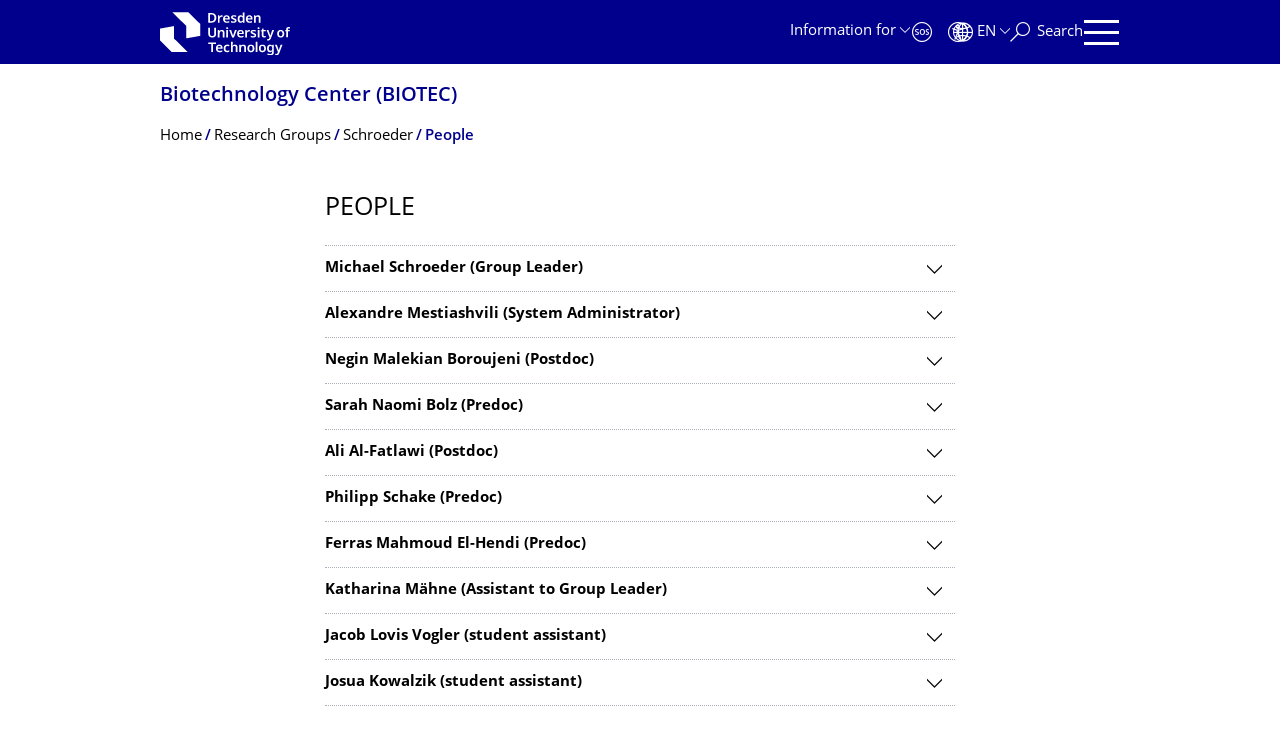

--- FILE ---
content_type: text/html;charset=utf-8
request_url: https://tu-dresden.de/cmcb/biotec/forschungsgruppen/schroeder/people
body_size: 20477
content:
<!DOCTYPE html>
<html xmlns="http://www.w3.org/1999/xhtml" lang="en" xml:lang="en">
<head><meta http-equiv="Content-Type" content="text/html; charset=UTF-8" />
    <meta charset="utf-8" />
    <title>People — Biotechnology Center (BIOTEC) — TU Dresden</title>
    <meta name="viewport" content="width=device-width, initial-scale=1.0" />
    <meta name="format-detection" content="telephone=no" />

    <meta name="theme-color" content="#00008c" />
<meta content="summary_large_image" name="twitter:card" /><meta content="TU Dresden" property="og:site_name" /><meta content="People" property="og:title" /><meta content="website" property="og:type" /><meta content="@tudresden_de" name="twitter:site" /><meta content="1087848551262919" property="fb:app_id" /><meta content="https://www.facebook.com/1087848551262919" property="og:article:publisher" /><meta content="" property="og:description" /><meta content="https://tu-dresden.de/cmcb/biotec/forschungsgruppen/schroeder/people?set_language=en" property="og:url" /><meta content="https://tu-dresden.de/cmcb/biotec/forschungsgruppen/schroeder/logo.png" property="og:image" /><meta content="image/png" property="og:image:type" /><meta name="description" content="​&#13;&#10;&#13;&#10;Current Group&#13;&#10;&#13;&#10;Alex Mestiashvili, Ali Al-Fatlawi, Ferras El-Hendi, Michael Schroeder, Philipp Schake, Negin Malekian, Sarah Bolz, Katharina Mähne&#13;&#10;&#13;&#10;Former PhDs and PostDocs&#13;&#10;&#13;&#10;&#13;&#10;&#9;Mahmood …" /><meta name="DC.format" content="text/html" /><meta name="DC.type" content="Document" /><meta name="DC.date.valid_range" content="2020/01/17 - " /><meta name="DC.date.modified" content="2025-07-10T09:31:13+01:00" /><meta name="DC.date.created" content="2020-05-19T13:20:12+01:00" /><meta name="DC.language" content="en" /><meta name="viewport" content="width=device-width, initial-scale=1.0" /><link rel="stylesheet" href="https://tu-dresden.de/++plone++production/++unique++2025-12-11T21:53:02.664265/default.css" data-bundle="production" /><link rel="stylesheet" href="https://tu-dresden.de/++theme++tud.theme.webcms2/css/common.css?version=None" data-bundle="tud.theme.webcms2-webpack-common-css" /><link rel="stylesheet" href="https://tu-dresden.de/++plone++static/++unique++2024-11-11%2023%3A39%3A45.815496/plone-legacy-compiled.css" data-bundle="plone-legacy" /><link rel="canonical" href="https://tu-dresden.de/cmcb/biotec/forschungsgruppen/schroeder/people" /><link rel="shortcut icon" type="image/x-icon" href="https://tu-dresden.de/favicon.ico" /><link rel="apple-touch-icon" href="https://tu-dresden.de/touch_icon.png" /><link rel="search" href="https://tu-dresden.de/@@search" title="Search this site" /><meta name="generator" content="Plone - http://plone.com" /><script type="text/javascript">var PORTAL_URL='https://tu-dresden.de';var PORTAL_SETTINGS={current_language:'en',default_language:'en'},WEBCMS_VERSION='c1cbc9f90c8822ab626217f3b7d2facf1f7bc19e';</script><script type="text/javascript">window.localStorage&&window.localStorage.getItem('WEBCMS')!=WEBCMS_VERSION&&(window.localStorage.clear(),window.localStorage.setItem('WEBCMS',WEBCMS_VERSION))</script><script type="text/javascript" src="https://tu-dresden.de/++plone++production/++unique++2025-12-11T21:53:02.664265/default.js" data-bundle="production"></script><script type="text/javascript" src="https://tu-dresden.de/++plone++static/++unique++2024-11-11%2023%3A39%3A45.815496/plone-legacy-compiled.js" data-bundle="plone-legacy"></script><meta content="https://tu-dresden.de/cmcb/biotec/forschungsgruppen/schroeder/resources/bilder/DSC_0282_1.jpg/@@images/7e07b1d4-fec8-46af-bce6-cc147d152bba.jpeg" property="og:image" /><meta content="DSC_0282_1.jpg" property="og:image:alt" /><meta content="https://tu-dresden.de/cmcb/biotec/forschungsgruppen/schroeder/resources/bilder/group_2013m.jpg/@@images/ff6bcf16-c212-41d5-a62b-46a913a1e976.jpeg" property="og:image" /><meta content="group_2013m.jpg" property="og:image:alt" /><meta content="https://tu-dresden.de/cmcb/biotec/forschungsgruppen/schroeder/resources/bilder/group_picture_bowling.jpg/@@images/f577d5f1-6631-4b0b-91b4-4efc72334091.jpeg" property="og:image" /><meta content="group_picture_bowling.jpg" property="og:image:alt" /><meta content="https://tu-dresden.de/cmcb/biotec/forschungsgruppen/schroeder/resources/bilder/2008.jpg/@@images/77edd2bf-2434-4a9c-96c7-4e5bed1cc051.jpeg" property="og:image" /><meta content="2008.jpg" property="og:image:alt" /><meta content="https://tu-dresden.de/cmcb/biotec/forschungsgruppen/schroeder/resources/bilder/2007.jpeg/@@images/ad74b7c5-e19b-4a4a-a16a-d9c2ffa633c5.jpeg" property="og:image" /><meta content="2007.jpeg" property="og:image:alt" /><meta content="https://tu-dresden.de/cmcb/biotec/forschungsgruppen/schroeder/resources/bilder/2006.jpeg/@@images/a350f8a0-63e1-48b0-8b13-7dad752aad70.jpeg" property="og:image" /><meta content="2006.jpeg" property="og:image:alt" /><meta content="https://tu-dresden.de/cmcb/biotec/forschungsgruppen/schroeder/resources/bilder/pano_oberwiesentahl.jpg/@@images/feda1456-899e-4d8e-a453-d51e9478b13a.jpeg" property="og:image" /><meta content="pano_oberwiesentahl.jpg" property="og:image:alt" /><meta content="https://tu-dresden.de/cmcb/biotec/forschungsgruppen/schroeder/resources/bilder/xmas_lunch_gp.jpg/@@images/7bc86b0c-c825-4b88-a56e-8e32c07cf794.jpeg" property="og:image" /><meta content="xmas_lunch_gp.jpg" property="og:image:alt" /><meta content="https://tu-dresden.de/cmcb/biotec/forschungsgruppen/schroeder/resources/bilder/group_2018m.jpg/@@images/4f8ab85e-a202-4d12-8b35-ec5971ac3495.jpeg" property="og:image" /><meta content="Xmass 2018    " property="og:image:alt" /><meta content="https://tu-dresden.de/cmcb/biotec/forschungsgruppen/schroeder/resources/bilder/grp_2019_1.jpg/@@images/ec771f66-000e-492b-8cc8-655e7d2be5ef.jpeg" property="og:image" /><meta content="grp_2019_1.jpg" property="og:image:alt" /><meta content="https://tu-dresden.de/cmcb/biotec/forschungsgruppen/schroeder/resources/bilder/pxl_20230303_183313580-mp.jpg/@@images/536f8e7a-c13d-4deb-8eeb-4af1f8343870.jpeg" property="og:image" /><meta content="group_photo2023_2" property="og:image:alt" /><meta content="https://tu-dresden.de/cmcb/biotec/forschungsgruppen/schroeder/resources/bilder/group_pic_2024.jpg/@@images/d1baef03-5fe6-4dc8-938e-dc374ad6cef7.jpeg" property="og:image" /><meta content="group image" property="og:image:alt" /><meta content="https://tu-dresden.de/cmcb/biotec/forschungsgruppen/schroeder/resources/bilder/fantina_2024.jpg/@@images/cad6295d-0f96-4ff2-b169-92d354e2ca8b.jpeg" property="og:image" /><meta content="Image of the group" property="og:image:alt" /><meta content="https://tu-dresden.de/cmcb/biotec/forschungsgruppen/schroeder/resources/bilder/Wehlen_2025.jpg/@@images/7e615e29-3a91-43fd-9459-1dd40c8c5171.jpeg" property="og:image" /><meta content="group picture" property="og:image:alt" /></head>
<body class="frontend icons-on portaltype-document section-cmcb site-TUD subsection-biotec subsection-biotec-forschungsgruppen subsection-biotec-forschungsgruppen-schroeder template-document_view thumbs-on userrole-anonymous viewpermission-view" dir="ltr" data-portal-url="https://tu-dresden.de" data-base-url="https://tu-dresden.de/cmcb/biotec/forschungsgruppen/schroeder/people/people" data-view-url="https://tu-dresden.de/cmcb/biotec/forschungsgruppen/schroeder/people/people" data-i18ncatalogurl="https://tu-dresden.de/plonejsi18n" data-pat-plone-modal="" data-pat-structureupdater="" data-pat-upload="" data-pat-pickadate="{&quot;selectYears&quot;: 200}"><div id="body-wrapper">
<div id="skiplinks">
        <ul>
            <li>
                <a class="show-on-focus show-for-large" href="#navigation-panel" data-collapse="" data-open="navigation-panel">Skip to main navigation</a>
                <a class="show-on-focus hide-for-large" href="#navigation-panel" data-collapse="" data-open="variable-header-container">Skip to main navigation</a>
            </li>
            <li>
                <a href="#navigation-search" data-collapse="" data-open="navigation-search" class="show-on-focus">Skip to search</a>
            </li>
            <li>
                <a href="#main" class="show-on-focus">Skip to content</a>
            </li>
        </ul>
    </div>
<div id="blur"></div>
<header role="banner" id="header">
    <div class="row column">
        <div id="portal-header">
            <div id="portal-logo">
        <a href="https://tu-dresden.de" title="TUD Dresden University of Technology">
            <img class="white" src="https://tu-dresden.de/++theme++tud.theme.webcms2/img/tud-logo-white-en-2025-v2.svg" alt="Logo: TUD Dresden University of Technology" />
        </a>
    </div>
            <div id="variable-header-container-button" class="nav-button hide-for-large">
                <button data-toggle="variable-header-container" class="navigation" title="Navigation" aria-label=""><span class="nav-icon" data-toggler=".aria-expanded" aria-label="Navigation">
                    <span class="icon-bar"></span>
                    <span class="icon-bar"></span>
                    <span class="icon-bar"></span>
                    <span class="icon-bar"></span>
                </span><span class="icon-bar"></span><span class="icon-bar"></span><span class="icon-bar"></span><span class="icon-bar"></span></button>
            </div>
            <div id="variable-header-container" data-toggler="" data-animate="slide-in-right slide-out-right" data-close-on-click="true">
                <div class="wrapper"><div class="variable-header-item item-targetgroups">
    <div id="navigation-targetgroups-button" class="nav-button nav-menu-button nav-button-underline">
        <button data-toggle="navigation-targetgroups" data-toggler-group="nav-bar">
            <span>Information for</span>
        </button>
    </div>
    <div id="navigation-targetgroups" class="nav-menu nav-panel" data-animation="slide-vertical" data-toggler=".open" data-close-on-click="true">
        <div class="nav-panel-content">
            <ul>
                
                    
                    <li id="prospective_students">
                        <a href="https://tu-dresden.de/studium/vor-dem-studium" title="Prospective students">Prospective students</a>
                    </li>
                
                    
                    <li id="students">
                        <a href="https://tu-dresden.de/studium/im-studium" title="Students">Students</a>
                    </li>
                
                    
                    <li id="partners">
                        <a href="https://tu-dresden.de/kooperation/kooperationsmoeglichkeiten" title="Cooperation partners">Cooperation partners</a>
                    </li>
                
                    
                    <li id="jobseekers">
                        <a href="https://tu-dresden.de/tu-dresden/arbeiten-an-der-tud" title="Job seekers">Job seekers</a>
                    </li>
                
                    
                    <li id="employees">
                        <a href="https://intranet.tu-dresden.de" title="Employees">Employees</a>
                    </li>
                
                    
                    <li id="press">
                        <a href="https://tu-dresden.de/tu-dresden/newsportal/medien" title="Media">Media</a>
                    </li>
                
            </ul>
        </div>
    </div>
</div><div id="navigation-shortcuts" class="variable-header-item item-shortcuts">
        
            <div class="nav-button nav-button-invert" id="navigation-emergency">
                <a href="https://tu-dresden.de/tu-dresden/kontakte-services/notfallkontakte" title="Emergency" aria-label="Emergency" class="emergency">
                </a>
            </div>
        
            <div class="nav-button nav-button-invert" id="navigation-accessibility">
                <a href="https://tu-dresden.de/barrierefreiheit" title="Accessibility" aria-label="Accessibility" class="accessibility">
                </a>
            </div>
        
    </div><div class="variable-header-item item-language">
        
        <div id="navigation-languages-button" class="nav-button nav-menu-button nav-button-underline">
            <button class="language" data-toggle="navigation-languages" data-toggler-group="nav-bar" aria-label="Language set to English">
                <span>En</span>
            </button>
        </div>
        <div id="navigation-languages" class="nav-menu nav-panel" data-animation="slide-vertical" data-toggler=".open" data-close-on-click="true">
            <div class="nav-panel-content">
                <nav class="columns-12" role="navigation">
                    <ul id="portal-languageselector" aria-label="Language set to English">
                        
                            <li class="active">
                                <a href="https://tu-dresden.de/cmcb/biotec/forschungsgruppen/schroeder/people?set_language=en" data-code="en" hreflang="en" lang="en" title="English" xml:lang="en">
                                    <span>English</span>
                                </a>
                            </li>
                        
                            <li>
                                <a href="https://tu-dresden.de/cmcb/biotec/forschungsgruppen/schroeder/people?set_language=de" data-code="de" hreflang="de" lang="de" title="Deutsch" xml:lang="de">
                                    <span>Deutsch</span>
                                </a>
                            </li>
                        
                    </ul>
                </nav>
            </div>
        </div>
    </div><div class="variable-header-item item-search">
    <div id="navigation-search-button" class="nav-button nav-button-underline">
        <button class="search" data-toggle="navigation-search" data-toggler-group="nav-bar" aria-label="Search">
            <span aria-hidden="true" class="show-for-large">Search</span>
            <span aria-hidden="true" class="mobile-close">Back</span>
        </button>
    </div>
    <div id="navigation-search" data-animate="{&quot;medium down&quot;: &quot;slide-in-right slide-out-right&quot;, &quot;large up&quot;: &quot;slide-in-down slide-out-up&quot;}" data-toggler="" data-close-on-click="true">
        <div class="nav-panel-content">
                <form id="livesearch" role="search" class="search-form" action="https://tu-dresden.de/cmcb/biotec/@@search">
                    <div class="input-group underline">
                        <label for="global-search" class="show-for-sr">Search</label>
                        <input type="text" id="global-search" class="input-group-field" placeholder="Enter search term…" title="Enter search term…" name="SearchableText" />
                        
                        <div class="input-group-button">
                            <input type="submit" class="button" disabled="disabled" value="Search" />
                        </div>
                    </div>
                    <div class="input-group">
                        <div class="limited-search input-group-field">
                            <div class="checkboxes-group">
                                <input type="checkbox" name="search-limited" id="search-limited" value="searchbox_limited" checked="checked" />
                                <label for="search-limited">Limit search to<span>this website</span></label>
                            </div>
                        </div>
                    </div>
                </form>
        </div>
    </div>
</div><div class="variable-header-item">
        <div id="navigation-panel-button" class="nav-button show-for-large">
            <button data-toggle="navigation-panel" class="navigation" title="Navigation">
                <span class="nav-icon" data-toggler=".aria-expanded" aria-label="Navigation">
                    <span class="icon-bar"></span>
                    <span class="icon-bar"></span>
                    <span class="icon-bar"></span>
                    <span class="icon-bar"></span>
                </span>
            </button>
        </div>
        <div id="navigation-panel" data-toggler="" data-animate="slide-in-right slide-out-right" data-close-on-click="true">
            <div class="wrapper">
                <div class="nav-panel-content small-12">
                    <script type="text/javascript">
                        var structure_path = {"id": "TUD_org", "url": "", "type": "Site Root", "children": [{"title": {"de": "Weitere Organisationseinheiten", "en": "Other Units"}, "url": "", "children": [{"id": "zentrale-einrichtungen", "url": "", "type": "no_type", "children": [{"id": "category-central_academic_units", "category": true, "children": [{"id": "cmcb", "url": "/cmcb", "type": "Section", "children": [{"id": "biotec", "url": "/cmcb/biotec", "type": "Section", "children": [{"id": "category-chairs", "category": true, "children": [{"title": {"de": "Professur f\u00fcr Bioinformatik", "en": "Chair of Bioinformatics"}, "url": "/cmcb/biotec/forschungsgruppen/schroeder", "children": [], "active": true, "type": "ChairSection", "id": "professur-fuer-bioinformatik"}], "title": {"de": "Professuren", "en": "Chairs"}}], "title": {"de": "Biotechnologisches Zentrum (BIOTEC)", "en": "Biotechnology Center (BIOTEC)"}}], "title": {"de": "Center for Molecular and Cellular Bioengineering (CMCB)", "en": "Center for Molecular and Cellular Bioengineering"}}], "title": {"de": "Zentrale wissenschaftliche Einrichtungen", "en": "Central Academic Units"}}], "title": {"de": "Zentrale Einrichtungen", "en": "Central Units"}}], "order": 1, "type": "no_type", "id": "organisation"}], "title": {"de": "Fakult\u00e4ten &amp; Einrichtungen", "en": "Faculties &amp; Units"}};
                    </script>
                    <nav id="navigation" aria-labelledby="navigation-panel-button">
                    </nav>
                </div>
            </div>

            <div id="navigation-loginoff-button" class="nav-button nav-button-underline">
                <a href="/Shibboleth.sso/Login?target=https%3A%2F%2Ftu-dresden.de%2Flogged_in%3Fcame_from%3Dhttps%253A%252F%252Ftu-dresden.de%252Fcmcb%252Fbiotec%252Fforschungsgruppen%252Fschroeder%252Fpeople" class="login" title="Web Content Management System of TU Dresden">Login for editors</a>
            </div>
        </div>
    </div></div>
            </div>
        </div>
    </div>
</header>
<div id="content-header">
    
    <div id="user-information"></div>
    <div id="manage-content">
        <div class="row">
            <div class="columns small-12">
                <ul id="manage-content-actions"></ul>
            </div>
        </div>
    </div>
    <div class="bc-bar">
        <div class="row">
            <nav id="nav-breadcrumbs" class="column nav-breadcrumbs" aria-labelledby="nav-breadcrumbs-label" data-breadcrumbs-root="/cmcb/biotec">
        
            
                <div id="section-title" class="subident ">
                    <a href="https://tu-dresden.de/cmcb/biotec">Biotechnology Center (BIOTEC)</a>
                </div>
            
            
        
        
            <span id="nav-breadcrumbs-label" class="show-for-sr">Breadcrumb Menu</span>
            <ul>
                
                    <li data-real-title="Biotechnology Center (BIOTEC)">
                        <a href="https://tu-dresden.de/cmcb/biotec">
                            <span>Home</span>
                        </a>
                    </li>
                
                    <li>
                        <a href="https://tu-dresden.de/cmcb/biotec/forschungsgruppen">
                            <span>Research Groups</span>
                        </a>
                    </li>
                
                    <li>
                        <a href="https://tu-dresden.de/cmcb/biotec/forschungsgruppen/schroeder">
                            <span>Schroeder</span>
                        </a>
                    </li>
                
                    <li aria-current="page">
                        <a href="https://tu-dresden.de/cmcb/biotec/forschungsgruppen/schroeder/people">
                            <span>People</span>
                        </a>
                    </li>
                
            </ul>
        
    </nav>
        </div>
    </div>
    <div class="slot" id="portal-message-slot">
        <div class="row" id="portal-message"></div>
        <div id="multilanguage-information"></div>
    </div>
</div>
<main role="main" id="main"><article role="article" class="row">
        <div id="contentSlot" class="contentSlot">
            <div class="formatted auto-link" id="content">
                    <header>
            <div id="viewlet-above-content-title"></div>
            
              <h1 class="documentFirstHeading">People</h1>
            
            <div id="viewlet-below-content-title"></div>

            
              
            
          </header><div id="viewlet-above-content-body"></div><div id="content-core">
            
    
        <div>

    
    
        
            
                
            <div class="tudbox tudbox_width_full">
                

<section class="faq-box">
    
        
    

        
            
                <div class="row collapse">
                    <div class="columns small-12">
                        <div class="accordion accordion-border-dotted" data-accordion="" data-slide-speed="slow" data-allow-all-closed="true">
                            
                                

    
    <div class="accordion-item" data-accordion-item="">
        <a href="#" class="no-icon accordion-title">Michael Schroeder (Group Leader)</a>
        <div class="authoring-wrapper">
            
    

        </div>
        <div class="accordion-content formatted auto-link" data-tab-content=""><div>

    
        
            <div class="tudbox tudbox_width_full">
                

<div class="contact-box">

    
        <div class="contact-box-border vcard" data-equalizer-watch="">
            
                
    

                <div class="row collapse contact-header">
                    <div class="columns medium-6 small-12">
                        <div class="media-container ">
                            <figure class="media">
                                
                                    
    

        

        
            <span class="picture-element">
                <img alt="Michael Schroeder" src="https://tu-dresden.de/cmcb/biotec/forschungsgruppen/schroeder/resources/bilder/portraits/221201_Michael-Schroeder_Copyright-TUD-Magdalena-Gonciarz_lowres.jpg/@@images/41e38709-8b32-4ad5-ab2c-e600c7837a24.jpeg" width="314" height="190" />
                
                    
    
        
            <span class="copyright-wrapper superimpose s-width-61" style="">
                
                    <span class="copyright">
                          © Michael Schroeder
                    </span>
                
            </span>
        
    

                

            </span>
        

        



        
    

                                    
                                
                            </figure>
                        </div>
                    </div>
                    <div class="columns medium-6 small-12">
                        <p class="role">Research Group Leader</p>
                        <span class="show-for-sr">Name</span>
                        <p class="headline fn n">
                            
                            
                            <span class="given-name">Michael</span>
                            <span class="family-name">Schroeder</span>
                            
                        </p>
                        
                        <div class="button-group">
                            <button title="Note for secure communication via email" class="button float-right showCertificate" aria-expanded="false" data-toggle="showCertificate-9979513b-7d24-4837-a6f3-cc9db51bc640"></button>
                            <a class="mail button auto-link ms-m-href" href="mailto:" data-b0="tu-" data-b1="dre" data-b2="sde" data-b3="n.d" data-b4="e" data-a4="r" data-a1="ael." data-a0="mich" data-a3="oede" data-a2="schr">
                                <span class="link-icon">Send email</span>
                            </a>
                        </div>
                        <div class="dropdown-pane bottom" data-dropdown="" data-close-on-click="true" id="showCertificate-9979513b-7d24-4837-a6f3-cc9db51bc640">
                            <p class="contact-email-securemail">
                                <a target="_blank" class="ms-href" href="https://" data-b0="=bWljaGFl" data-b1="bC5zY2hyb" data-b2="2VkZXJAdH" data-b3="UtZHJlc2R" data-b4="lbi5kZQ==" data-a4=".app?rcpt" data-a1="ecuremail" data-a0="https://s" data-a3="en.de/web" data-a2=".tu-dresd">Send encrypted email</a>
                                <span>via the SecureMail portal (for TUD external users only).</span>
                            </p>
                            
                            
                        </div>
                    </div>
                </div>
                <div class="row collapse">
                    <div class="columns medium-offset-6 medium-6 small-12">
                        
                            
                                
                                
                                    <div class="formatted auto-link">
                                        
                                            
                                            <div class="contact-block">
                                                <span class="show-for-sr">Organization Name</span>
                                                <p class="organization-name show-for-sr">Biotechnologisches Zentrum (BIOTEC)</p>
                                                <p class="organization-unit org">
                                                    <a href="https://tu-dresden.de/cmcb/biotec">Biotechnologisches Zentrum (BIOTEC)</a>
                                                </p>
                                            </div>
                                        
                                        
                                            <div class="contact-block adr">
                                                <span class="show-for-sr">Address</span>
                                                <span class="type">work</span>
                                                <p class="kind-of-address h3">Visiting address:</p>
                                                <p class="street-address">
                                                    

                                                    

                                                    

                                                    

                                                    <span class="building">Biotechnologisches Zentrum</span>

                                                    Tatzberg 47/49
                                                </p>
                                                <p>
                                                    <span class="postal-code">01307</span>
                                                    <span class="locality">Dresden</span>
                                                </p>
                                                <p>
                                                    
                                                </p>
                                                <p>
                                                    
                                                </p>
                                                
                                            </div>
                                        
                                        <div class="contact-block">
                                            <dl class="tel short">
                                                
                                                    <dt>
                                                        <span class="type">work</span>
                                                        Tel.
                                                    </dt>
                                                    <dd class="value">
                                                        <a class="ms-text ms-href" href="tel:" data-b0="14" data-b1="63" data-b2="-4" data-b3="00" data-b4="62" data-a4="5" data-a1="l:" data-a0="te" data-a3="93" data-a2="+4"><span class="ms-nm-text" data-b0="46" data-b1="3-" data-b2="40" data-b3="06" data-b4="2" data-a4="" data-a1="9 " data-a0="+4" data-a3="1 " data-a2="35"></span></a>
                                                    </dd>
                                                
                                                
                                                
                                            </dl>
                                            <p>
                                                <a class="ms-m-href ms-m-text email" href="mailto:" data-b0="​tu" data-b1="-dr" data-b2="esd" data-b3="en." data-b4="de" data-a4="r" data-a1="ael." data-a0="mich" data-a3="oede" data-a2="schr"></a>
                                            </p>
                                            
                                        </div>
                                        
                                        

                                        
                                    </div>
                                
                            
                        
                    </div>
                </div>
            
        </div>
    

</div>


</div>
        
    
    

</div></div>
    </div>



                            
                                

    
    <div class="accordion-item" data-accordion-item="">
        <a href="#" class="no-icon accordion-title">Alexandre Mestiashvili (System Administrator)</a>
        <div class="authoring-wrapper">
            
    

        </div>
        <div class="accordion-content formatted auto-link" data-tab-content=""><div>

    
        
            <div class="tudbox tudbox_width_full">
                

<div class="contact-box">

    
        <div class="contact-box-border vcard" data-equalizer-watch="">
            
                
    

                <div class="row collapse contact-header">
                    <div class="columns medium-6 small-12">
                        <div class="media-container ">
                            <figure class="media">
                                
                                    
    

        

        
            <span class="picture-element">
                <img alt="Portrait: Alex Mestiashvili" src="https://tu-dresden.de/cmcb/biotec/forschungsgruppen/schroeder/resources/bilder/portraits/TUD_1006_lo_res_web.jpg/@@images/87ff634d-c1a2-4379-960a-6d4f0d82ec3f.jpeg" width="314" height="190" />
                
                    
    
        
            <span class="copyright-wrapper superimpose s-width-61" style="">
                
                    <span class="copyright">
                          © Michael Kretzschmar
                    </span>
                
            </span>
        
    

                

            </span>
        

        



        
    

                                    
                                
                            </figure>
                        </div>
                    </div>
                    <div class="columns medium-6 small-12">
                        <p class="role">System Administrator</p>
                        <span class="show-for-sr">Name</span>
                        <p class="headline fn n">
                            
                            
                            <span class="given-name">Alex</span>
                            <span class="family-name">Mestiashvili</span>
                            <span class="honorific-suffix">IT Administrator</span>
                        </p>
                        
                        <div class="button-group">
                            <button title="Note for secure communication via email" class="button float-right showCertificate" aria-expanded="false" data-toggle="showCertificate-6feac751-f45e-43fb-8736-8b57e0c1a0c2"></button>
                            <a class="mail button auto-link ms-m-href" href="mailto:" data-b0="tu-" data-b1="dre" data-b2="sde" data-b3="n.d" data-b4="e" data-a4="li" data-a1="ndre." data-a0="alexa" data-a3="ashvi" data-a2="mesti">
                                <span class="link-icon">Send email</span>
                            </a>
                        </div>
                        <div class="dropdown-pane bottom" data-dropdown="" data-close-on-click="true" id="showCertificate-6feac751-f45e-43fb-8736-8b57e0c1a0c2">
                            <p class="contact-email-securemail">
                                <a target="_blank" class="ms-href" href="https://" data-b0="WxleGFuZHJ" data-b1="lLm1lc3RpY" data-b2="XNodmlsaUB" data-b3="0dS1kcmVzZ" data-b4="GVuLmRl" data-a4="?rcpt=Y" data-a1="curemail.t" data-a0="https://se" data-a3="de/web.app" data-a2="u-dresden.">Send encrypted email</a>
                                <span>via the SecureMail portal (for TUD external users only).</span>
                            </p>
                            
                            
                        </div>
                    </div>
                </div>
                <div class="row collapse">
                    <div class="columns medium-offset-6 medium-6 small-12">
                        
                            
                                
                                
                                    <div class="formatted auto-link">
                                        
                                            
                                            <div class="contact-block">
                                                <span class="show-for-sr">Organization Name</span>
                                                <p class="organization-name show-for-sr">Biotechnologisches Zentrum (BIOTEC)</p>
                                                <p class="organization-unit org">
                                                    <a href="https://tu-dresden.de/cmcb/biotec">Biotechnologisches Zentrum (BIOTEC)</a>
                                                </p>
                                            </div>
                                        
                                        
                                            <div class="contact-block adr">
                                                <span class="show-for-sr">Address</span>
                                                <span class="type">work</span>
                                                <p class="kind-of-address h3">Visiting address:</p>
                                                <p class="street-address">
                                                    

                                                    

                                                    

                                                    

                                                    <span class="building">Biotechnologisches Zentrum</span>

                                                    Tatzberg 47/49
                                                </p>
                                                <p>
                                                    <span class="postal-code">01307</span>
                                                    <span class="locality">Dresden</span>
                                                </p>
                                                <p>
                                                    
                                                </p>
                                                <p>
                                                    
                                                </p>
                                                
                                            </div>
                                        
                                        <div class="contact-block">
                                            <dl class="tel short">
                                                
                                                    <dt>
                                                        <span class="type">work</span>
                                                        Tel.
                                                    </dt>
                                                    <dd class="value">
                                                        <a class="ms-text ms-href" href="tel:" data-b0="14" data-b1="63" data-b2="-4" data-b3="00" data-b4="53" data-a4="5" data-a1="l:" data-a0="te" data-a3="93" data-a2="+4"><span class="ms-nm-text" data-b0="46" data-b1="3-" data-b2="40" data-b3="05" data-b4="3" data-a4="" data-a1="9 " data-a0="+4" data-a3="1 " data-a2="35"></span></a>
                                                    </dd>
                                                
                                                
                                                
                                            </dl>
                                            <p>
                                                <a class="ms-m-href ms-m-text email" href="mailto:" data-b0="​tu" data-b1="-dr" data-b2="esd" data-b3="en." data-b4="de" data-a4="li" data-a1="ndre." data-a0="alexa" data-a3="ashvi" data-a2="mesti"></a>
                                            </p>
                                            
                                        </div>
                                        
                                        

                                        
                                    </div>
                                
                            
                        
                    </div>
                </div>
            
        </div>
    

</div>


</div>
        
    
    

</div></div>
    </div>



                            
                                

    
    <div class="accordion-item" data-accordion-item="">
        <a href="#" class="no-icon accordion-title">Negin Malekian Boroujeni (Postdoc)</a>
        <div class="authoring-wrapper">
            
    

        </div>
        <div class="accordion-content formatted auto-link" data-tab-content=""><div>

    
        
            <div class="tudbox tudbox_width_full">
                

<div class="contact-box">

    
        <div class="contact-box-border vcard" data-equalizer-watch="">
            
                
    

                <div class="row collapse contact-header">
                    <div class="columns medium-6 small-12">
                        <div class="media-container ">
                            <figure class="media">
                                
                                    
    

        

        
            <span class="picture-element">
                <img alt="Portrait Negin Malekian" src="https://tu-dresden.de/cmcb/biotec/forschungsgruppen/schroeder/resources/bilder/portraits/TUD_1193_lo_res_web.jpg/@@images/14fa3216-df97-47f7-b3e2-5661c689b9f4.jpeg" width="314" height="190" />
                
                    
    
        
            <span class="copyright-wrapper superimpose s-width-61" style="">
                
                    <span class="copyright">
                          © Michael Kretzschmar
                    </span>
                
            </span>
        
    

                

            </span>
        

        



        
    

                                    
                                
                            </figure>
                        </div>
                    </div>
                    <div class="columns medium-6 small-12">
                        <p class="role">Predoc</p>
                        <span class="show-for-sr">Name</span>
                        <p class="headline fn n">
                            
                            
                            <span class="given-name">Negin</span>
                            <span class="family-name">Malekian Boroujeni</span>
                            
                        </p>
                        
                        <div class="button-group">
                            <button title="Note for secure communication via email" class="button float-right showCertificate" aria-expanded="false" data-toggle="showCertificate-ca836a56-e0fe-4d8f-abf5-44322517cf58"></button>
                            <a class="mail button auto-link ms-m-href" href="mailto:" data-b0="tu-" data-b1="dre" data-b2="sde" data-b3="n.d" data-b4="e" data-a4="an" data-a1="in." data-a0="neg" data-a3="eki" data-a2="mal">
                                <span class="link-icon">Send email</span>
                            </a>
                        </div>
                        <div class="dropdown-pane bottom" data-dropdown="" data-close-on-click="true" id="showCertificate-ca836a56-e0fe-4d8f-abf5-44322517cf58">
                            <p class="contact-email-securemail">
                                <a target="_blank" class="ms-href" href="https://" data-b0="pt=bmVnaW" data-b1="4ubWFsZWt" data-b2="pYW5AdHUt" data-b3="ZHJlc2Rlb" data-b4="i5kZQ==" data-a4=".app?rc" data-a1="ecuremail" data-a0="https://s" data-a3="en.de/web" data-a2=".tu-dresd">Send encrypted email</a>
                                <span>via the SecureMail portal (for TUD external users only).</span>
                            </p>
                            
                            
                        </div>
                    </div>
                </div>
                <div class="row collapse">
                    <div class="columns medium-offset-6 medium-6 small-12">
                        
                            
                                
                                
                                    <div class="formatted auto-link">
                                        
                                            
                                            <div class="contact-block">
                                                <span class="show-for-sr">Organization Name</span>
                                                <p class="organization-name show-for-sr">Biotechnologisches Zentrum (BIOTEC)</p>
                                                <p class="organization-unit org">
                                                    <a href="https://tu-dresden.de/cmcb/biotec">Biotechnologisches Zentrum (BIOTEC)</a>
                                                </p>
                                            </div>
                                        
                                        
                                            <div class="contact-block adr">
                                                <span class="show-for-sr">Address</span>
                                                <span class="type">work</span>
                                                <p class="kind-of-address h3">Visiting address:</p>
                                                <p class="street-address">
                                                    

                                                    

                                                    

                                                    

                                                    <span class="building">Biotechnologisches Zentrum</span>

                                                    Tatzberg 47/49
                                                </p>
                                                <p>
                                                    <span class="postal-code">01307</span>
                                                    <span class="locality">Dresden</span>
                                                </p>
                                                <p>
                                                    
                                                </p>
                                                <p>
                                                    
                                                </p>
                                                
                                            </div>
                                        
                                        <div class="contact-block">
                                            <dl class="tel short">
                                                
                                                    <dt>
                                                        <span class="type">work</span>
                                                        Tel.
                                                    </dt>
                                                    <dd class="value">
                                                        <a class="ms-text ms-href" href="tel:" data-b0="14" data-b1="63" data-b2="-4" data-b3="00" data-b4="75" data-a4="5" data-a1="l:" data-a0="te" data-a3="93" data-a2="+4"><span class="ms-nm-text" data-b0="46" data-b1="3-" data-b2="40" data-b3="07" data-b4="5" data-a4="" data-a1="9 " data-a0="+4" data-a3="1 " data-a2="35"></span></a>
                                                    </dd>
                                                
                                                
                                                
                                            </dl>
                                            <p>
                                                <a class="ms-m-href ms-m-text email" href="mailto:" data-b0="​tu" data-b1="-dr" data-b2="esd" data-b3="en." data-b4="de" data-a4="an" data-a1="in." data-a0="neg" data-a3="eki" data-a2="mal"></a>
                                            </p>
                                            
                                        </div>
                                        
                                        

                                        
                                    </div>
                                
                            
                        
                    </div>
                </div>
            
        </div>
    

</div>


</div>
        
    
    

</div></div>
    </div>



                            
                                

    
    <div class="accordion-item" data-accordion-item="">
        <a href="#" class="no-icon accordion-title">Sarah Naomi Bolz (Predoc)</a>
        <div class="authoring-wrapper">
            
    

        </div>
        <div class="accordion-content formatted auto-link" data-tab-content=""><div>

    
        
            <div class="tudbox tudbox_width_full">
                

<div class="contact-box">

    
        <div class="contact-box-border vcard" data-equalizer-watch="">
            
                
    

                <div class="row collapse contact-header">
                    <div class="columns medium-6 small-12">
                        <div class="media-container ">
                            <figure class="media">
                                
                                    
    

        

        
            <span class="picture-element">
                <img alt="240904_Sarah-Bolz_Copyright-TUD-Magdalena-Gonciarz.jpg" src="https://tu-dresden.de/cmcb/biotec/forschungsgruppen/schroeder/resources/bilder/portraits/240904_Sarah-Bolz_Copyright-TUD-Magdalena-Gonciarz-1.jpg/@@images/3c72f938-6730-4076-a2a5-b6faecd446d6.jpeg" width="314" height="190" />
                
                    
    
        
            <span class="copyright-wrapper superimpose s-width-61" style="">
                
                    <span class="copyright">
                          © Magdalena Gonciarz
                    </span>
                
            </span>
        
    

                

            </span>
        

        



        
    

                                    
                                
                            </figure>
                        </div>
                    </div>
                    <div class="columns medium-6 small-12">
                        <p class="role">Scientific Associate</p>
                        <span class="show-for-sr">Name</span>
                        <p class="headline fn n">
                            
                            
                            <span class="given-name">Sarah Naomi</span>
                            <span class="family-name">Bolz</span>
                            
                        </p>
                        
                        <div class="button-group">
                            <button title="Note for secure communication via email" class="button float-right showCertificate" aria-expanded="false" data-toggle="showCertificate-03b332c4-9e4c-468d-a2fa-1de2d4b0100e"></button>
                            <a class="mail button auto-link ms-m-href" href="mailto:" data-b0="tu-" data-b1="dre" data-b2="sde" data-b3="n.d" data-b4="e" data-a4="" data-a1="h_na" data-a0="sara" data-a3="bolz" data-a2="omi.">
                                <span class="link-icon">Send email</span>
                            </a>
                        </div>
                        <div class="dropdown-pane bottom" data-dropdown="" data-close-on-click="true" id="showCertificate-03b332c4-9e4c-468d-a2fa-1de2d4b0100e">
                            <p class="contact-email-securemail">
                                <a target="_blank" class="ms-href" href="https://" data-b0="pt=c2FyYW" data-b1="hfbmFvbWk" data-b2="uYm9sekB0" data-b3="dS1kcmVzZ" data-b4="GVuLmRl" data-a4=".app?rc" data-a1="ecuremail" data-a0="https://s" data-a3="en.de/web" data-a2=".tu-dresd">Send encrypted email</a>
                                <span>via the SecureMail portal (for TUD external users only).</span>
                            </p>
                            
                            
                        </div>
                    </div>
                </div>
                <div class="row collapse">
                    <div class="columns medium-offset-6 medium-6 small-12">
                        
                            
                                
                                
                                    <div class="formatted auto-link">
                                        
                                            
                                            <div class="contact-block">
                                                <span class="show-for-sr">Organization Name</span>
                                                <p class="organization-name show-for-sr">Biotechnologisches Zentrum (BIOTEC)</p>
                                                <p class="organization-unit org">
                                                    <a href="https://tu-dresden.de/cmcb/biotec">Biotechnologisches Zentrum (BIOTEC)</a>
                                                </p>
                                            </div>
                                        
                                        
                                            <div class="contact-block adr">
                                                <span class="show-for-sr">Address</span>
                                                <span class="type">work</span>
                                                <p class="kind-of-address h3">Visiting address:</p>
                                                <p class="street-address">
                                                    

                                                    

                                                    

                                                    

                                                    <span class="building">Biotechnologisches Zentrum</span>

                                                    Tatzberg 47/49
                                                </p>
                                                <p>
                                                    <span class="postal-code">01307</span>
                                                    <span class="locality">Dresden</span>
                                                </p>
                                                <p>
                                                    
                                                </p>
                                                <p>
                                                    
                                                </p>
                                                
                                            </div>
                                        
                                        <div class="contact-block">
                                            <dl class="tel short">
                                                
                                                    <dt>
                                                        <span class="type">work</span>
                                                        Tel.
                                                    </dt>
                                                    <dd class="value">
                                                        <a class="ms-text ms-href" href="tel:" data-b0="14" data-b1="63" data-b2="-4" data-b3="00" data-b4="75" data-a4="5" data-a1="l:" data-a0="te" data-a3="93" data-a2="+4"><span class="ms-nm-text" data-b0="46" data-b1="3-" data-b2="40" data-b3="07" data-b4="5" data-a4="" data-a1="9 " data-a0="+4" data-a3="1 " data-a2="35"></span></a>
                                                    </dd>
                                                
                                                
                                                
                                            </dl>
                                            <p>
                                                <a class="ms-m-href ms-m-text email" href="mailto:" data-b0="​tu" data-b1="-dr" data-b2="esd" data-b3="en." data-b4="de" data-a4="" data-a1="h_na" data-a0="sara" data-a3="bolz" data-a2="omi."></a>
                                            </p>
                                            
                                        </div>
                                        
                                        

                                        
                                    </div>
                                
                            
                        
                    </div>
                </div>
            
        </div>
    

</div>


</div>
        
    
    

</div></div>
    </div>



                            
                                

    
    <div class="accordion-item" data-accordion-item="">
        <a href="#" class="no-icon accordion-title">Ali Al-Fatlawi (Postdoc)</a>
        <div class="authoring-wrapper">
            
    

        </div>
        <div class="accordion-content formatted auto-link" data-tab-content=""><div>

    
        
            <div class="tudbox tudbox_width_full">
                

<div class="contact-box">

    
        <div class="contact-box-border vcard" data-equalizer-watch="">
            
                
    

                <div class="row collapse contact-header">
                    <div class="columns medium-6 small-12">
                        <div class="media-container ">
                            <figure class="media">
                                
                                    
    

        

        
            <span class="picture-element">
                <img alt="Portrait Ali Al-Fatlawi" src="https://tu-dresden.de/cmcb/biotec/forschungsgruppen/schroeder/resources/bilder/portraits/Ali_SchroederGroup_wide_low.jpg/@@images/f8775cbb-d382-458a-9b44-406eb962602d.jpeg" width="314" height="190" />
                
                    
    
        
            <span class="copyright-wrapper superimpose s-width-61" style="">
                
                    <span class="copyright">
                          © Ali Al-Fatlawi
                    </span>
                
            </span>
        
    

                

            </span>
        

        



        
    

                                    
                                
                            </figure>
                        </div>
                    </div>
                    <div class="columns medium-6 small-12">
                        
                        <span class="show-for-sr">Name</span>
                        <p class="headline fn n">
                            
                            
                            <span class="given-name">Ali</span>
                            <span class="family-name">Al-Fatlawi</span>
                            
                        </p>
                        
                        <div class="button-group">
                            <button title="Note for secure communication via email" class="button float-right showCertificate" aria-expanded="false" data-toggle="showCertificate-64114070-f755-4afd-9688-410cd8d74cbe"></button>
                            <a class="mail button auto-link ms-m-href" href="mailto:" data-b0="tu-" data-b1="dre" data-b2="sde" data-b3="n.d" data-b4="e" data-a4="wi" data-a1=".al" data-a0="ali" data-a3="tla" data-a2="-fa">
                                <span class="link-icon">Send email</span>
                            </a>
                        </div>
                        <div class="dropdown-pane bottom" data-dropdown="" data-close-on-click="true" id="showCertificate-64114070-f755-4afd-9688-410cd8d74cbe">
                            <p class="contact-email-securemail">
                                <a target="_blank" class="ms-href" href="https://" data-b0="pt=YWxpLm" data-b1="FsLWZhdGx" data-b2="hd2lAdHUt" data-b3="ZHJlc2Rlb" data-b4="i5kZQ==" data-a4=".app?rc" data-a1="ecuremail" data-a0="https://s" data-a3="en.de/web" data-a2=".tu-dresd">Send encrypted email</a>
                                <span>via the SecureMail portal (for TUD external users only).</span>
                            </p>
                            
                            
                        </div>
                    </div>
                </div>
                <div class="row collapse">
                    <div class="columns medium-offset-6 medium-6 small-12">
                        
                            
                                
                                
                                    <div class="formatted auto-link">
                                        
                                            
                                            <div class="contact-block">
                                                <span class="show-for-sr">Organization Name</span>
                                                <p class="organization-name show-for-sr">Biotechnologisches Zentrum (BIOTEC)</p>
                                                <p class="organization-unit org">
                                                    <a href="https://tu-dresden.de/cmcb/biotec">Biotechnologisches Zentrum (BIOTEC)</a>
                                                </p>
                                            </div>
                                        
                                        
                                            <div class="contact-block adr">
                                                <span class="show-for-sr">Address</span>
                                                <span class="type">work</span>
                                                <p class="kind-of-address h3">Visiting address:</p>
                                                <p class="street-address">
                                                    

                                                    

                                                    

                                                    

                                                    <span class="building">Biotechnologisches Zentrum</span>

                                                    Tatzberg 47/49
                                                </p>
                                                <p>
                                                    <span class="postal-code">01307</span>
                                                    <span class="locality">Dresden</span>
                                                </p>
                                                <p>
                                                    
                                                </p>
                                                <p>
                                                    
                                                </p>
                                                
                                            </div>
                                        
                                        <div class="contact-block">
                                            <dl class="tel short">
                                                
                                                    <dt>
                                                        <span class="type">work</span>
                                                        Tel.
                                                    </dt>
                                                    <dd class="value">
                                                        <a class="ms-text ms-href" href="tel:" data-b0="14" data-b1="63" data-b2="-4" data-b3="00" data-b4="68" data-a4="5" data-a1="l:" data-a0="te" data-a3="93" data-a2="+4"><span class="ms-nm-text" data-b0="46" data-b1="3-" data-b2="40" data-b3="06" data-b4="8" data-a4="" data-a1="9 " data-a0="+4" data-a3="1 " data-a2="35"></span></a>
                                                    </dd>
                                                
                                                
                                                
                                            </dl>
                                            <p>
                                                <a class="ms-m-href ms-m-text email" href="mailto:" data-b0="​tu" data-b1="-dr" data-b2="esd" data-b3="en." data-b4="de" data-a4="wi" data-a1=".al" data-a0="ali" data-a3="tla" data-a2="-fa"></a>
                                            </p>
                                            
                                        </div>
                                        
                                        

                                        
                                    </div>
                                
                            
                        
                    </div>
                </div>
            
        </div>
    

</div>


</div>
        
    
    

</div></div>
    </div>



                            
                                

    
    <div class="accordion-item" data-accordion-item="">
        <a href="#" class="no-icon accordion-title">Philipp Schake (Predoc)</a>
        <div class="authoring-wrapper">
            
    

        </div>
        <div class="accordion-content formatted auto-link" data-tab-content=""><div>

    
        
            <div class="tudbox tudbox_width_full">
                

<div class="contact-box">

    
        <div class="contact-box-border vcard" data-equalizer-watch="">
            
                
    

                <div class="row collapse contact-header">
                    <div class="columns medium-6 small-12">
                        <div class="media-container ">
                            <figure class="media">
                                
                                    
    

        

        
            <span class="picture-element">
                <img alt="Philipp" src="https://tu-dresden.de/cmcb/biotec/forschungsgruppen/schroeder/resources/bilder/portraits/220504_AG-Schroeder-Philipp.jpg/@@images/d07b499e-717c-41bd-b379-1abbdacff10a.jpeg" width="314" height="190" />
                
                    
    
        
            <span class="copyright-wrapper superimpose s-width-61" style="">
                
                    <span class="copyright">
                          © Philipp
                    </span>
                
            </span>
        
    

                

            </span>
        

        



        
    

                                    
                                
                            </figure>
                        </div>
                    </div>
                    <div class="columns medium-6 small-12">
                        <p class="role">Predoc</p>
                        <span class="show-for-sr">Name</span>
                        <p class="headline fn n">
                            
                            
                            <span class="given-name">Philipp</span>
                            <span class="family-name">Schake</span>
                            
                        </p>
                        
                        <div class="button-group">
                            <button title="Note for secure communication via email" class="button float-right showCertificate" aria-expanded="false" data-toggle="showCertificate-5d3aec1e-a6eb-47aa-9417-db3742b453b2"></button>
                            <a class="mail button auto-link ms-m-href" href="mailto:" data-b0="mailb" data-b1="ox.tu" data-b2="-dres" data-b3="den.d" data-b4="e" data-a4="ke" data-a1="lip" data-a0="phi" data-a3="cha" data-a2="p.s">
                                <span class="link-icon">Send email</span>
                            </a>
                        </div>
                        <div class="dropdown-pane bottom" data-dropdown="" data-close-on-click="true" id="showCertificate-5d3aec1e-a6eb-47aa-9417-db3742b453b2">
                            <p class="contact-email-securemail">
                                <a target="_blank" class="ms-href" href="https://" data-b0="GhpbGlwcC5" data-b1="zY2hha2VAb" data-b2="WFpbGJveC5" data-b3="0dS1kcmVzZ" data-b4="GVuLmRl" data-a4="?rcpt=c" data-a1="curemail.t" data-a0="https://se" data-a3="de/web.app" data-a2="u-dresden.">Send encrypted email</a>
                                <span>via the SecureMail portal (for TUD external users only).</span>
                            </p>
                            
                            
                        </div>
                    </div>
                </div>
                <div class="row collapse">
                    <div class="columns medium-offset-6 medium-6 small-12">
                        
                            
                                
                                
                                    <div class="formatted auto-link">
                                        
                                        
                                        <div class="contact-block">
                                            <dl class="tel short">
                                                
                                                    <dt>
                                                        <span class="type">work</span>
                                                        Tel.
                                                    </dt>
                                                    <dd class="value">
                                                        <a class="ms-text ms-href" href="tel:" data-b0="14" data-b1="63" data-b2="-4" data-b3="00" data-b4="64" data-a4="5" data-a1="l:" data-a0="te" data-a3="93" data-a2="+4"><span class="ms-nm-text" data-b0="46" data-b1="3-" data-b2="40" data-b3="06" data-b4="4" data-a4="" data-a1="9 " data-a0="+4" data-a3="1 " data-a2="35"></span></a>
                                                    </dd>
                                                
                                                
                                                
                                            </dl>
                                            <p>
                                                <a class="ms-m-href ms-m-text email" href="mailto:" data-b0="​mail" data-b1="box.t" data-b2="u-dre" data-b3="sden." data-b4="de" data-a4="ke" data-a1="lip" data-a0="phi" data-a3="cha" data-a2="p.s"></a>
                                            </p>
                                            
                                        </div>
                                        
                                        

                                        
                                    </div>
                                
                            
                        
                    </div>
                </div>
            
        </div>
    

</div>


</div>
        
    
    

</div></div>
    </div>



                            
                                

    
    <div class="accordion-item" data-accordion-item="">
        <a href="#" class="no-icon accordion-title">Ferras Mahmoud El-Hendi (Predoc)</a>
        <div class="authoring-wrapper">
            
    

        </div>
        <div class="accordion-content formatted auto-link" data-tab-content=""><div>

    
        
            <div class="tudbox tudbox_align_left tudbox_width_half">
                

<div class="contact-box">

    
        <div class="contact-box-border vcard" data-equalizer-watch="">
            
                
    

                <div class="row collapse contact-header">
                    <div class="columns medium-6 small-12">
                        <div class="media-container ">
                            
                        </div>
                    </div>
                    <div class="columns medium-6 small-12">
                        
                        <span class="show-for-sr">Name</span>
                        <p class="headline fn n">
                            
                            <span class="honorific-prefix">Predoc</span>
                            <span class="given-name">Ferras Mahmoud</span>
                            <span class="family-name"> El-Hendi</span>
                            
                        </p>
                        
                        <div class="button-group">
                            <button title="Note for secure communication via email" class="button float-right showCertificate" aria-expanded="false" data-toggle="showCertificate-2aedf2d9-9cd7-449f-8b41-5bebe6c7ac39"></button>
                            <a class="mail button auto-link ms-m-href" href="mailto:" data-b0="tu-" data-b1="dre" data-b2="sde" data-b3="n.d" data-b4="e" data-a4="ndi" data-a1="ras" data-a0="fer" data-a3="-he" data-a2=".el">
                                <span class="link-icon">Send email</span>
                            </a>
                        </div>
                        <div class="dropdown-pane bottom" data-dropdown="" data-close-on-click="true" id="showCertificate-2aedf2d9-9cd7-449f-8b41-5bebe6c7ac39">
                            <p class="contact-email-securemail">
                                <a target="_blank" class="ms-href" href="https://" data-b0="pt=ZmVycm" data-b1="FzLmVsLWh" data-b2="lbmRpQHR1" data-b3="LWRyZXNkZ" data-b4="W4uZGU=" data-a4=".app?rc" data-a1="ecuremail" data-a0="https://s" data-a3="en.de/web" data-a2=".tu-dresd">Send encrypted email</a>
                                <span>via the SecureMail portal (for TUD external users only).</span>
                            </p>
                            
                            
                        </div>
                    </div>
                </div>
                <div class="row collapse">
                    <div class="columns medium-offset-6 medium-6 small-12">
                        
                            
                                
                                
                                    <div class="formatted auto-link">
                                        
                                        
                                        <div class="contact-block">
                                            <dl class="tel short">
                                                
                                                    <dt>
                                                        <span class="type">work</span>
                                                        Tel.
                                                    </dt>
                                                    <dd class="value">
                                                        <a class="ms-text ms-href" href="tel:" data-b0="14" data-b1="63" data-b2="-4" data-b3="00" data-b4="68" data-a4="5" data-a1="l:" data-a0="te" data-a3="93" data-a2="+4"><span class="ms-nm-text" data-b0="46" data-b1="3-" data-b2="40" data-b3="06" data-b4="8" data-a4="" data-a1="9 " data-a0="+4" data-a3="1 " data-a2="35"></span></a>
                                                    </dd>
                                                
                                                
                                                
                                            </dl>
                                            <p>
                                                <a class="ms-m-href ms-m-text email" href="mailto:" data-b0="​tu" data-b1="-dr" data-b2="esd" data-b3="en." data-b4="de" data-a4="ndi" data-a1="ras" data-a0="fer" data-a3="-he" data-a2=".el"></a>
                                            </p>
                                            
                                        </div>
                                        
                                        

                                        
                                    </div>
                                
                            
                        
                    </div>
                </div>
            
        </div>
    

</div>


</div>
        
    
    

</div></div>
    </div>



                            
                                

    
    <div class="accordion-item" data-accordion-item="">
        <a href="#" class="no-icon accordion-title">Katharina Mähne (Assistant to Group Leader)</a>
        <div class="authoring-wrapper">
            
    

        </div>
        <div class="accordion-content formatted auto-link" data-tab-content=""><div>

    
        
            <div class="tudbox tudbox_align_left tudbox_width_half">
                

<div class="contact-box">

    
        <div class="contact-box-border vcard" data-equalizer-watch="">
            
                
    

                <div class="row collapse contact-header">
                    <div class="columns medium-6 small-12">
                        <div class="media-container ">
                            
                        </div>
                    </div>
                    <div class="columns medium-6 small-12">
                        <p class="role">Assistant to Group Leader</p>
                        <span class="show-for-sr">Name</span>
                        <p class="headline fn n">
                            Ms
                            
                            <span class="given-name">Katharina</span>
                            <span class="family-name">Mähne</span>
                            
                        </p>
                        
                        <div class="button-group">
                            <button title="Note for secure communication via email" class="button float-right showCertificate" aria-expanded="false" data-toggle="showCertificate-53e8e8aa-4aca-4c8c-adc9-6efc2fc5c5c5"></button>
                            <a class="mail button auto-link ms-m-href" href="mailto:" data-b0="tu-" data-b1="dre" data-b2="sde" data-b3="n.d" data-b4="e" data-a4="" data-a1="arin" data-a0="kath" data-a3="ehne" data-a2="a.ma">
                                <span class="link-icon">Send email</span>
                            </a>
                        </div>
                        <div class="dropdown-pane bottom" data-dropdown="" data-close-on-click="true" id="showCertificate-53e8e8aa-4aca-4c8c-adc9-6efc2fc5c5c5">
                            <p class="contact-email-securemail">
                                <a target="_blank" class="ms-href" href="https://" data-b0="pt=a2F0aG" data-b1="FyaW5hLm1" data-b2="hZWhuZUB0" data-b3="dS1kcmVzZ" data-b4="GVuLmRl" data-a4=".app?rc" data-a1="ecuremail" data-a0="https://s" data-a3="en.de/web" data-a2=".tu-dresd">Send encrypted email</a>
                                <span>via the SecureMail portal (for TUD external users only).</span>
                            </p>
                            
                            
                        </div>
                    </div>
                </div>
                <div class="row collapse">
                    <div class="columns medium-offset-6 medium-6 small-12">
                        
                            
                                
                                
                                    <div class="formatted auto-link">
                                        
                                        
                                            <div class="contact-block adr">
                                                <span class="show-for-sr">Address</span>
                                                <span class="type">postal</span>
                                                <p class="kind-of-address h3">Postal address:</p>
                                                <p class="street-address">
                                                    <span class="general_recipient">TUD Dresden University of Technology</span>

                                                    <span class="structural_unit">Center for Molecular and Cellular Bioengineering (CMCB)&#13;<br />Biotechnology Center (BIOTEC)</span>

                                                    

                                                    

                                                    

                                                    Tatzberg 47/49
                                                </p>
                                                <p>
                                                    <span class="postal-code">01307</span>
                                                    <span class="locality">Dresden</span>
                                                </p>
                                                <p>
                                                    
                                                </p>
                                                <p>
                                                    
                                                </p>
                                                
                                            </div>
                                        
                                        <div class="contact-block">
                                            <dl class="tel short">
                                                
                                                    <dt>
                                                        <span class="type">work</span>
                                                        Tel.
                                                    </dt>
                                                    <dd class="value">
                                                        <a class="ms-text ms-href" href="tel:" data-b0="14" data-b1="63" data-b2="-4" data-b3="02" data-b4="36" data-a4="5" data-a1="l:" data-a0="te" data-a3="93" data-a2="+4"><span class="ms-nm-text" data-b0="46" data-b1="3-" data-b2="40" data-b3="23" data-b4="6" data-a4="" data-a1="9 " data-a0="+4" data-a3="1 " data-a2="35"></span></a>
                                                    </dd>
                                                
                                                
                                                
                                            </dl>
                                            <p>
                                                <a class="ms-m-href ms-m-text email" href="mailto:" data-b0="​tu" data-b1="-dr" data-b2="esd" data-b3="en." data-b4="de" data-a4="" data-a1="arin" data-a0="kath" data-a3="ehne" data-a2="a.ma"></a>
                                            </p>
                                            
                                        </div>
                                        
                                        

                                        
                                    </div>
                                
                            
                        
                    </div>
                </div>
            
        </div>
    

</div>


</div>
        
    
    

</div></div>
    </div>



                            
                                

    
    <div class="accordion-item" data-accordion-item="">
        <a href="#" class="no-icon accordion-title">Jacob Lovis Vogler (student assistant)</a>
        <div class="authoring-wrapper">
            
    

        </div>
        <div class="accordion-content formatted auto-link" data-tab-content=""><div>

    
        
            <div class="tudbox tudbox_align_left tudbox_width_half">
                

<div class="contact-box">

    
        <div class="contact-box-border vcard" data-equalizer-watch="">
            
                
    

                <div class="row collapse contact-header">
                    <div class="columns medium-6 small-12">
                        <div class="media-container ">
                            
                        </div>
                    </div>
                    <div class="columns medium-6 small-12">
                        <p class="role">student assistant</p>
                        <span class="show-for-sr">Name</span>
                        <p class="headline fn n">
                            Mr
                            
                            <span class="given-name">Jacob Lovis</span>
                            <span class="family-name">Vogler</span>
                            
                        </p>
                        
                        <div class="button-group">
                            <button title="Note for secure communication via email" class="button float-right showCertificate" aria-expanded="false" data-toggle="showCertificate-565b1530-9f26-4949-aeb1-5edd3e955dcb"></button>
                            <a class="mail button auto-link ms-m-href" href="mailto:" data-b0="mailb" data-b1="ox.tu" data-b2="-dres" data-b3="den.d" data-b4="e" data-a4="er" data-a1="b_lo" data-a0="jaco" data-a3="vogl" data-a2="vis.">
                                <span class="link-icon">Send email</span>
                            </a>
                        </div>
                        <div class="dropdown-pane bottom" data-dropdown="" data-close-on-click="true" id="showCertificate-565b1530-9f26-4949-aeb1-5edd3e955dcb">
                            <p class="contact-email-securemail">
                                <a target="_blank" class="ms-href" href="https://" data-b0="2JfbG92aXMu" data-b1="dm9nbGVyQG1" data-b2="haWxib3gudH" data-b3="UtZHJlc2Rlb" data-b4="i5kZQ==" data-a4="t=amFjb" data-a1="uremail.tu-" data-a0="https://sec" data-a3="web.app?rcp" data-a2="dresden.de/">Send encrypted email</a>
                                <span>via the SecureMail portal (for TUD external users only).</span>
                            </p>
                            
                            
                        </div>
                    </div>
                </div>
                <div class="row collapse">
                    <div class="columns medium-offset-6 medium-6 small-12">
                        
                            
                                
                                
                                    <div class="formatted auto-link">
                                        
                                        
                                            <div class="contact-block adr">
                                                <span class="show-for-sr">Address</span>
                                                <span class="type">work</span>
                                                <p class="kind-of-address h3">Visiting address:</p>
                                                <p class="street-address">
                                                    

                                                    

                                                    

                                                    

                                                    <span class="building">Biotechnologisches Zentrum der TU Dresden (BIOTEC)</span>

                                                    Tatzber 47/49
                                                </p>
                                                <p>
                                                    <span class="postal-code">01307</span>
                                                    <span class="locality">Dresden</span>
                                                </p>
                                                <p>
                                                    
                                                </p>
                                                <p>
                                                    
                                                </p>
                                                
                                            </div>
                                        
                                        <div class="contact-block">
                                            <dl class="tel short">
                                                
                                                
                                                
                                            </dl>
                                            <p>
                                                <a class="ms-m-href ms-m-text email" href="mailto:" data-b0="​mail" data-b1="box.t" data-b2="u-dre" data-b3="sden." data-b4="de" data-a4="er" data-a1="b_lo" data-a0="jaco" data-a3="vogl" data-a2="vis."></a>
                                            </p>
                                            
                                        </div>
                                        
                                        

                                        
                                    </div>
                                
                            
                        
                    </div>
                </div>
            
        </div>
    

</div>


</div>
        
    
    

</div></div>
    </div>



                            
                                

    
    <div class="accordion-item" data-accordion-item="">
        <a href="#" class="no-icon accordion-title">Josua Kowalzik (student assistant)</a>
        <div class="authoring-wrapper">
            
    

        </div>
        <div class="accordion-content formatted auto-link" data-tab-content=""><div>

    
        
            <div class="tudbox tudbox_align_left tudbox_width_half">
                

<div class="contact-box">

    
        <div class="contact-box-border vcard" data-equalizer-watch="">
            
                
    

                <div class="row collapse contact-header">
                    <div class="columns medium-6 small-12">
                        <div class="media-container ">
                            
                        </div>
                    </div>
                    <div class="columns medium-6 small-12">
                        <p class="role">student assistant</p>
                        <span class="show-for-sr">Name</span>
                        <p class="headline fn n">
                            Mr
                            
                            <span class="given-name">Josua</span>
                            <span class="family-name">Kowalzik</span>
                            
                        </p>
                        
                        <div class="button-group">
                            <button title="Note for secure communication via email" class="button float-right showCertificate" aria-expanded="false" data-toggle="showCertificate-18ae4c65-e467-4771-9247-09248aac6d74"></button>
                            <a class="mail button auto-link ms-m-href" href="mailto:" data-b0="mailb" data-b1="ox.tu" data-b2="-dres" data-b3="den.d" data-b4="e" data-a4="ik" data-a1="ua." data-a0="jos" data-a3="alz" data-a2="kow">
                                <span class="link-icon">Send email</span>
                            </a>
                        </div>
                        <div class="dropdown-pane bottom" data-dropdown="" data-close-on-click="true" id="showCertificate-18ae4c65-e467-4771-9247-09248aac6d74">
                            <p class="contact-email-securemail">
                                <a target="_blank" class="ms-href" href="https://" data-b0="m9zdWEua29" data-b1="3YWx6aWtAb" data-b2="WFpbGJveC5" data-b3="0dS1kcmVzZ" data-b4="GVuLmRl" data-a4="?rcpt=a" data-a1="curemail.t" data-a0="https://se" data-a3="de/web.app" data-a2="u-dresden.">Send encrypted email</a>
                                <span>via the SecureMail portal (for TUD external users only).</span>
                            </p>
                            
                            
                        </div>
                    </div>
                </div>
                <div class="row collapse">
                    <div class="columns medium-offset-6 medium-6 small-12">
                        
                            
                                
                                
                                    <div class="formatted auto-link">
                                        
                                        
                                            <div class="contact-block adr">
                                                <span class="show-for-sr">Address</span>
                                                <span class="type">work</span>
                                                <p class="kind-of-address h3">Visiting address:</p>
                                                <p class="street-address">
                                                    

                                                    

                                                    

                                                    

                                                    <span class="building">Biotechnologisches Zentrum der TU Dresden (BIOTEC)</span>

                                                    Tatzberg 47/49
                                                </p>
                                                <p>
                                                    <span class="postal-code">01307</span>
                                                    <span class="locality">Dresden</span>
                                                </p>
                                                <p>
                                                    
                                                </p>
                                                <p>
                                                    
                                                </p>
                                                
                                            </div>
                                        
                                        <div class="contact-block">
                                            <dl class="tel short">
                                                
                                                
                                                
                                            </dl>
                                            <p>
                                                <a class="ms-m-href ms-m-text email" href="mailto:" data-b0="​mail" data-b1="box.t" data-b2="u-dre" data-b3="sden." data-b4="de" data-a4="ik" data-a1="ua." data-a0="jos" data-a3="alz" data-a2="kow"></a>
                                            </p>
                                            
                                        </div>
                                        
                                        

                                        
                                    </div>
                                
                            
                        
                    </div>
                </div>
            
        </div>
    

</div>


</div>
        
    
    

</div></div>
    </div>



                            
                        </div>
                    </div>
                </div>
            
        
    
</section>


</div>
        
            
            
        
    

<p>Current Group</p>
<p>Alex Mestiashvili, Ali Al-Fatlawi, Ferras El-Hendi, Michael Schroeder, Philipp Schake, Negin Malekian, Sarah Bolz, Katharina Mähne</p>
<h4>Former PhDs and PostDocs</h4>
<ul class="list-highlight">
<li>Mahmood Nazari, 2022, ABX CRO, <a href="https://www.linkedin.com/in/nazari-m/">linkedin profile</a></li>
<li>Melissa Adasme, 2021, EMBL-EBI, UK <a href="https://www.linkedin.com/in/melissafadasme/">linkedin profile</a></li>
<li>Florian Kaiser, 2019, CTO at PharmAI, <a href="https://www.linkedin.com/in/floriankaiser1/" target="_blank">linkedin profile</a></li>
<li>Joachim Haupt, 2019, CEO at PharmAI, <a href="https://www.linkedin.com/in/vjhaupt/" target="_blank">linkedin profile</a>  </li>
<li>Sebastian Salentin, 2004-2019, BASF, Ludwigshafen am Rhein, Rhineland-Palatinate, Germany, <a href="https://www.linkedin.com/in/ssalentin/" target="_blank">linkedin profile</a></li>
<li>Jörg Heinrich, 2012-2018</li>
<li>Gary Jennings, 2018, Business Development and Financing Consultant at TissueGUARD, <a href="https://www.linkedin.com/in/garyjennings/" target="_blank">linkedin profile</a></li>
<li>Norhan Mahfouz, 2012-2017,  Ares Genetics, Vienna, <a href="https://www.linkedin.com/in/norhan-mahfouz-978150b9/" target="_blank">linkedin profile</a></li>
<li>Mandy Glässer, 2004-2018, TUD, Dresden</li>
<li>Janine Roy, 2010-2016, Staburo, Munich, <a href="https://www.linkedin.com/in/janineroy/" target="_blank">linkedin profile</a></li>
<li>Simone Daminelli, 2010-2016, Fios Genomics, Edinburgh, <a href="https://www.linkedin.com/in/simone-daminelli-phd-4b0523a5/">linkedin profile</a></li>
<li>George Tsatsaronis, 2010-2015, Elsevier, Amsterdam, <a href="https://www.linkedin.com/in/georgetsatsaronis/" target="_blank">linkedin profile</a></li>
<li>Daniel Eisinger, 2010-2015, Zencap, Berlin</li>
<li>Maria Kissa, 2011-2015, PopSugar, San Francisco, USA, <a href="https://www.linkedin.com/in/maria-kissa/">linkedin profile</a></li>
<li>Sainitin Donakonda, 2011-2015, group leader, TUM, Munich</li>
<li>
<p>Eleni Christodoulou, 2011-2015, National Cancer Center, Singapore, <a href="https://www.linkedin.com/in/eleni-christodoulou-2197a813/" target="_blank">linkedin profile</a></p>
</li>
<li>Zerrin Isik, 2011-2014, assistant professor at Dokuz Eylül Üniversitesi, Izmir, Turkey, <a href="https://www.linkedin.com/in/zerrin-isik-81779492/" target="_blank">linkedin profile</a></li>
<li>Thomas Wächter, 2005-2012, T-Systems, Dresden, <a href="https://www.linkedin.com/in/thomaswaechter/" target="_blank">linkedin profile</a></li>
<li>Joscha Köllner, 2009-2011, KiwiGrid, Dresden, <a href="https://www.linkedin.com/in/joscha-k%C3%B6llner-307aa188/" target="_blank"> linkedin profile</a></li>
<li>Conrad Plake , 2008-20011, ID Information und Dokumentation im Gesundheitsewsen, Berlin,<a href="https://www.linkedin.com/in/conrad-plake-44972945/" target="_blank"> linkedin profile</a></li>
<li>Rainer Winnenburg, 2007-2011, Senior Data Scientist at AbbVie, Ludwigshafen am Rhein, Rhineland-Palatinate, Germany, <a href="https://www.linkedin.com/in/rainer-winnenburg-56019132/" target="_blank">linkedin profile</a></li>
<li>Anne Tuukkanen, 2006-2011, EMBL, Hamburg</li>
<li>Dimitra Alexopoulou, 2006-2011, Biotec, TU Dresden, <a href="https://www.linkedin.com/in/dimitra-alexopoulou-4981b88/" target="_blank">linkedin profile</a></li>
<li>Loic Royer, 2005-2011, Group Leader at the Chan Zuckerberg Biohub, San Francisco, <a href="https://www.linkedin.com/in/loicaroyer/" target="_blank">linkedin profile</a></li>
<li>Frank Dressel, 2005-2011, Dresden</li>
<li>Christof Winter, 2004-2010, Groupleader, Munich, <a href="https://www.linkedin.com/in/christof-winter-8202197b/" target="_blank">linkedin profile</a></li>
<li>Heiko Dietze, 2005-2010, Expert for text mining and semantic search at StepStone, Berlin, Germany, <a href="https://www.linkedin.com/in/heikodietze/" target="_blank">linkedin profile</a></li>
<li>Annalisa Marsico, 2006-2010, Group Leader at Institute of Computational Biology (ICB) Helmholtz Zentrum, München, <a href="https://www.linkedin.com/in/annalisa-marsico-08b47a30/" target="_blank">linkedin profile</a></li>
<li>Bill Andreopoulos, 2006-2010, at San Jose State University, California, USA, <a href="https://www.linkedin.com/in/bill-andreopoulos-26768914/" target="_blank">linkedin profile</a></li>
<li>Andreas Doms, 2004-2009, SAP Research, Dresden, <a href="https://www.linkedin.com/in/andreasdoms/" target="_blank">linkedin profile</a></li>
<li>Gihan Dawelbait, 2004-2009, Masdar, Abu Dhabi</li>
<li>Andreas Henschel, 2004-2009, Professor, Masdar, Abu Dhabi, <a href="https://www.linkedin.com/in/andreas-henschel-868897b/" target="_blank">linkedin profile</a></li>
<li>Dirk Labudde, 2006-2009, Professor, FH Mittweida, <a href="https://www.linkedin.com/in/dirk-labudde-b4145654/" target="_blank">linkedin profile</a></li>
<li>Adrian Paschke, 2007-2008, Professor, FU Berlin, <a href="https://www.linkedin.com/in/adrianpaschke/" target="_blank">linkedin profile</a></li>
<li>Bingding Huang, 2004-2007, Professor, Shenzhen Technology University, China, <a href="https://www.linkedin.com/in/bingding-huang-850467b/" target="_blank">linkedin profile</a></li>
<li>Jörg Hakenberg, 2006-2007, Senior Bioinformatics Scientist, now Illumina, Santa Clara, California, USA,<a href="https://www.linkedin.com/in/joergh/" target="_blank"> linkedin profile</a></li>
<li>Wan Kim, 2004-2006, Professor, Ewha Womans University, Seoul, Korea </li>
<li>Nataraj Dongre, 2004/5, Data Scientist, Dallas/Fort Worth Area,<a href="https://www.linkedin.com/in/natarajdongre/" target="_blank"> linkedin profile</a></li>
</ul>


    
        
            <div class="tudbox tudbox_width_full">
                


    
        <div class="image-box">
            
                
    

                <div class="row collapse">
                    <div class="columns small-12">
                        <div data-gallery="" class="media-container">
                            <figure class="media image gallery-item">
                                <a title="Zoom" class="no-icon" href="https://tu-dresden.de/cmcb/biotec/forschungsgruppen/schroeder/resources/bilder/Wehlen_2025.jpg/@@images/7e615e29-3a91-43fd-9459-1dd40c8c5171.jpeg">
                                    
                                        
    

        

        

        
            <span class="picture-element" data-alt="group picture">

                  


                      <picture data-alt="group picture" data-default-src="https://tu-dresden.de/cmcb/biotec/forschungsgruppen/schroeder/resources/bilder/Wehlen_2025.jpg/@@images/5d29acae-9f66-4df2-9613-037cc5d51aa1.jpeg">

                          
                          
                              <source media="(min-width: 641px)" srcset="https://tu-dresden.de/cmcb/biotec/forschungsgruppen/schroeder/resources/bilder/Wehlen_2025.jpg/@@images/5d29acae-9f66-4df2-9613-037cc5d51aa1.jpeg"></source>
                          

                          <img alt="group picture" src="https://tu-dresden.de/cmcb/biotec/forschungsgruppen/schroeder/resources/bilder/Wehlen_2025.jpg/@@images/5424d261-1a3a-4c86-8940-28cfcba36a22.jpeg" />
                      </picture>

                  

                  
                      
    

                  

            </span>
        



        
    

                                    
                                </a>
                                <figcaption>
                                    <p>
                                        group picture
                                    </p>
                                </figcaption>
                            </figure>
                        </div>
                    </div>
                </div>
            
        </div>
    



</div>
        
    
    



    
        
            <div class="tudbox tudbox_width_full">
                


    
        <div class="image-box">
            
                
    

                <div class="row collapse">
                    <div class="columns small-12">
                        <div data-gallery="" class="media-container">
                            <figure class="media image gallery-item">
                                <a title="Zoom" class="no-icon" href="https://tu-dresden.de/cmcb/biotec/forschungsgruppen/schroeder/resources/bilder/fantina_2024.jpg/@@images/cad6295d-0f96-4ff2-b169-92d354e2ca8b.jpeg">
                                    
                                        
    

        

        

        
            <span class="picture-element" data-alt="Image of the group">

                  


                      <picture data-alt="Image of the group" data-default-src="https://tu-dresden.de/cmcb/biotec/forschungsgruppen/schroeder/resources/bilder/fantina_2024.jpg/@@images/5f6d18d8-8153-4990-b5d1-0439dc007e9e.jpeg">

                          
                          
                              <source media="(min-width: 641px)" srcset="https://tu-dresden.de/cmcb/biotec/forschungsgruppen/schroeder/resources/bilder/fantina_2024.jpg/@@images/5f6d18d8-8153-4990-b5d1-0439dc007e9e.jpeg"></source>
                          

                          <img alt="Image of the group" src="https://tu-dresden.de/cmcb/biotec/forschungsgruppen/schroeder/resources/bilder/fantina_2024.jpg/@@images/c2e7239e-0723-48fe-add0-361b46c0aac6.jpeg" />
                      </picture>

                  

                  
                      
    

                  

            </span>
        



        
    

                                    
                                </a>
                                
                            </figure>
                        </div>
                    </div>
                </div>
            
        </div>
    



</div>
        
    
    



    
        
            <div class="tudbox tudbox_width_full">
                


    
        <div class="image-box">
            
                
    

                <div class="row collapse">
                    <div class="columns small-12">
                        <div data-gallery="" class="media-container">
                            <figure class="media image gallery-item">
                                <a title="Zoom" class="no-icon" href="https://tu-dresden.de/cmcb/biotec/forschungsgruppen/schroeder/resources/bilder/group_pic_2024.jpg/@@images/d1baef03-5fe6-4dc8-938e-dc374ad6cef7.jpeg">
                                    
                                        
    

        

        

        
            <span class="picture-element" data-alt="group image">

                  


                      <picture data-alt="group image" data-default-src="https://tu-dresden.de/cmcb/biotec/forschungsgruppen/schroeder/resources/bilder/group_pic_2024.jpg/@@images/d8dae16a-fc23-4d96-9625-be09445e46ce.jpeg">

                          
                          
                              <source media="(min-width: 641px)" srcset="https://tu-dresden.de/cmcb/biotec/forschungsgruppen/schroeder/resources/bilder/group_pic_2024.jpg/@@images/d8dae16a-fc23-4d96-9625-be09445e46ce.jpeg"></source>
                          

                          <img alt="group image" src="https://tu-dresden.de/cmcb/biotec/forschungsgruppen/schroeder/resources/bilder/group_pic_2024.jpg/@@images/3ba584d9-0af8-44d1-b993-610e48bd74e0.jpeg" />
                      </picture>

                  

                  
                      
    
        
            <span class="copyright-wrapper superimpose" style="width:75.0%">
                
                    <span class="copyright">
                          © katjas phone
                    </span>
                
            </span>
        
    

                  

            </span>
        



        
    

                                    
                                </a>
                                
                            </figure>
                        </div>
                    </div>
                </div>
            
        </div>
    



</div>
        
    
    



    
        
            <div class="tudbox tudbox_width_full">
                


    
        <div class="image-box">
            
                
    

                <div class="row collapse">
                    <div class="columns small-12">
                        <div data-gallery="" class="media-container">
                            <figure class="media image gallery-item">
                                <a title="Zoom" class="no-icon" href="https://tu-dresden.de/cmcb/biotec/forschungsgruppen/schroeder/resources/bilder/pxl_20230303_183313580-mp.jpg/@@images/536f8e7a-c13d-4deb-8eeb-4af1f8343870.jpeg">
                                    
                                        
    

        

        

        
            <span class="picture-element" data-alt="group_photo2023_2">

                  


                      <picture data-alt="group_photo2023_2" data-default-src="https://tu-dresden.de/cmcb/biotec/forschungsgruppen/schroeder/resources/bilder/pxl_20230303_183313580-mp.jpg/@@images/c5288460-c1d7-4592-9ecb-7f4e4c586c99.jpeg">

                          
                          
                              <source media="(min-width: 641px)" srcset="https://tu-dresden.de/cmcb/biotec/forschungsgruppen/schroeder/resources/bilder/pxl_20230303_183313580-mp.jpg/@@images/c5288460-c1d7-4592-9ecb-7f4e4c586c99.jpeg"></source>
                          

                          <img alt="group_photo2023_2" src="https://tu-dresden.de/cmcb/biotec/forschungsgruppen/schroeder/resources/bilder/pxl_20230303_183313580-mp.jpg/@@images/cd8482f5-f63f-481c-a0bd-58f72e9e7c88.jpeg" />
                      </picture>

                  

                  
                      
    

                  

            </span>
        



        
    

                                    
                                </a>
                                
                            </figure>
                        </div>
                    </div>
                </div>
            
        </div>
    



</div>
        
    
    



    
        
            <div class="tudbox tudbox_width_full">
                


    
        <div class="image-box">
            
                
    

                <div class="row collapse">
                    <div class="columns small-12">
                        <div data-gallery="" class="media-container">
                            <figure class="media image gallery-item">
                                <a title="Zoom" class="no-icon" href="https://tu-dresden.de/cmcb/biotec/forschungsgruppen/schroeder/resources/bilder/grp_2019_1.jpg/@@images/ec771f66-000e-492b-8cc8-655e7d2be5ef.jpeg">
                                    
                                        
    

        

        

        
            <span class="picture-element" data-alt="grp_2019_1.jpg">

                  


                      <picture data-alt="grp_2019_1.jpg" data-default-src="https://tu-dresden.de/cmcb/biotec/forschungsgruppen/schroeder/resources/bilder/grp_2019_1.jpg/@@images/ea0a4b17-8c8a-44c8-8cfb-c6c4201beb7f.jpeg">

                          
                          
                              <source media="(min-width: 641px)" srcset="https://tu-dresden.de/cmcb/biotec/forschungsgruppen/schroeder/resources/bilder/grp_2019_1.jpg/@@images/ea0a4b17-8c8a-44c8-8cfb-c6c4201beb7f.jpeg"></source>
                          

                          <img alt="grp_2019_1.jpg" src="https://tu-dresden.de/cmcb/biotec/forschungsgruppen/schroeder/resources/bilder/grp_2019_1.jpg/@@images/8eb84daf-e43c-4b11-b512-581e25d73923.jpeg" />
                      </picture>

                  

                  
                      
    
        
            <span class="copyright-wrapper superimpose" style="width:75.0%">
                
                    <span class="copyright">
                          © Group
                    </span>
                
            </span>
        
    

                  

            </span>
        



        
    

                                    
                                </a>
                                
                            </figure>
                        </div>
                    </div>
                </div>
            
        </div>
    



</div>
        
    
    



    
        
            <div class="tudbox tudbox_width_full">
                


    
        <div class="image-box">
            
                
    

                <div class="row collapse">
                    <div class="columns small-12">
                        <div data-gallery="" class="media-container">
                            <figure class="media image gallery-item">
                                <a title="Zoom" class="no-icon" href="https://tu-dresden.de/cmcb/biotec/forschungsgruppen/schroeder/resources/bilder/group_2018m.jpg/@@images/4f8ab85e-a202-4d12-8b35-ec5971ac3495.jpeg">
                                    
                                        
    

        

        

        
            <span class="picture-element" data-alt="Xmass 2018    ">

                  


                      <picture data-alt="Xmass 2018    " data-default-src="https://tu-dresden.de/cmcb/biotec/forschungsgruppen/schroeder/resources/bilder/group_2018m.jpg/@@images/fdab0133-26f7-4529-b265-8336678cccee.jpeg">

                          
                          
                              <source media="(min-width: 641px)" srcset="https://tu-dresden.de/cmcb/biotec/forschungsgruppen/schroeder/resources/bilder/group_2018m.jpg/@@images/fdab0133-26f7-4529-b265-8336678cccee.jpeg"></source>
                          

                          <img alt="Xmass 2018    " src="https://tu-dresden.de/cmcb/biotec/forschungsgruppen/schroeder/resources/bilder/group_2018m.jpg/@@images/01faea1f-9259-42af-9817-897e6ac3ed15.jpeg" />
                      </picture>

                  

                  
                      
    

                  

            </span>
        



        
    

                                    
                                </a>
                                
                            </figure>
                        </div>
                    </div>
                </div>
            
        </div>
    



</div>
        
    
    



    
        
            <div class="tudbox tudbox_width_full">
                


    
        <div class="image-box">
            
                
    

                <div class="row collapse">
                    <div class="columns small-12">
                        <div data-gallery="" class="media-container">
                            <figure class="media image gallery-item">
                                <a title="Zoom" class="no-icon" href="https://tu-dresden.de/cmcb/biotec/forschungsgruppen/schroeder/resources/bilder/xmas_lunch_gp.jpg/@@images/7bc86b0c-c825-4b88-a56e-8e32c07cf794.jpeg">
                                    
                                        
    

        

        

        
            <span class="picture-element" data-alt="xmas_lunch_gp.jpg">

                  


                      <picture data-alt="xmas_lunch_gp.jpg" data-default-src="https://tu-dresden.de/cmcb/biotec/forschungsgruppen/schroeder/resources/bilder/xmas_lunch_gp.jpg/@@images/d3e54d27-0ef6-419a-bd31-48f1cf291f88.jpeg">

                          
                          
                              <source media="(min-width: 641px)" srcset="https://tu-dresden.de/cmcb/biotec/forschungsgruppen/schroeder/resources/bilder/xmas_lunch_gp.jpg/@@images/d3e54d27-0ef6-419a-bd31-48f1cf291f88.jpeg"></source>
                          

                          <img alt="xmas_lunch_gp.jpg" src="https://tu-dresden.de/cmcb/biotec/forschungsgruppen/schroeder/resources/bilder/xmas_lunch_gp.jpg/@@images/ff05b1f5-bacc-4ab8-bfdc-fed85d8ce50c.jpeg" />
                      </picture>

                  

                  
                      
    
        
            <span class="copyright-wrapper superimpose" style="width:66.666667%">
                
                    <span class="copyright">
                          © Group
                    </span>
                
            </span>
        
    

                  

            </span>
        



        
    

                                    
                                </a>
                                
                            </figure>
                        </div>
                    </div>
                </div>
            
        </div>
    



</div>
        
    
    



    
        
            <div class="tudbox tudbox_width_full">
                


    
        <div class="image-box">
            
                
    

                <div class="row collapse">
                    <div class="columns small-12">
                        <div data-gallery="" class="media-container">
                            <figure class="media image gallery-item">
                                <a title="Zoom" class="no-icon" href="https://tu-dresden.de/cmcb/biotec/forschungsgruppen/schroeder/resources/bilder/pano_oberwiesentahl.jpg/@@images/feda1456-899e-4d8e-a453-d51e9478b13a.jpeg">
                                    
                                        
    

        

        

        
            <span class="picture-element" data-alt="pano_oberwiesentahl.jpg">

                  


                      <picture data-alt="pano_oberwiesentahl.jpg" data-default-src="https://tu-dresden.de/cmcb/biotec/forschungsgruppen/schroeder/resources/bilder/pano_oberwiesentahl.jpg/@@images/0e38a6ef-82e1-4a44-9243-0f748c3bb73b.jpeg">

                          
                          
                              <source media="(min-width: 641px)" srcset="https://tu-dresden.de/cmcb/biotec/forschungsgruppen/schroeder/resources/bilder/pano_oberwiesentahl.jpg/@@images/0e38a6ef-82e1-4a44-9243-0f748c3bb73b.jpeg"></source>
                          

                          <img alt="pano_oberwiesentahl.jpg" src="https://tu-dresden.de/cmcb/biotec/forschungsgruppen/schroeder/resources/bilder/pano_oberwiesentahl.jpg/@@images/cd446d60-0347-4d14-b3a7-16e62929c6b7.jpeg" />
                      </picture>

                  

                  
                      
    
        
            <span class="copyright-wrapper superimpose" style="width:11.268344%">
                
                    <span class="copyright">
                          © Group
                    </span>
                
            </span>
        
    

                  

            </span>
        



        
    

                                    
                                </a>
                                
                            </figure>
                        </div>
                    </div>
                </div>
            
        </div>
    



</div>
        
    
    



    
        
            <div class="tudbox tudbox_width_full">
                


    
        <div class="image-box">
            
                
    

                <div class="row collapse">
                    <div class="columns small-12">
                        <div data-gallery="" class="media-container">
                            <figure class="media image gallery-item">
                                <a title="Zoom" class="no-icon" href="https://tu-dresden.de/cmcb/biotec/forschungsgruppen/schroeder/resources/bilder/2006.jpeg/@@images/a350f8a0-63e1-48b0-8b13-7dad752aad70.jpeg">
                                    
                                        
    

        

        

        
            <span class="picture-element" data-alt="2006.jpeg">

                  


                      <picture data-alt="2006.jpeg" data-default-src="https://tu-dresden.de/cmcb/biotec/forschungsgruppen/schroeder/resources/bilder/2006.jpeg/@@images/cbe13839-d175-4676-b836-893e2c60303e.jpeg">

                          
                          
                              <source media="(min-width: 641px)" srcset="https://tu-dresden.de/cmcb/biotec/forschungsgruppen/schroeder/resources/bilder/2006.jpeg/@@images/cbe13839-d175-4676-b836-893e2c60303e.jpeg"></source>
                          

                          <img alt="2006.jpeg" src="https://tu-dresden.de/cmcb/biotec/forschungsgruppen/schroeder/resources/bilder/2006.jpeg/@@images/7c487fa2-b172-4166-a6a8-3a74adcf2d62.jpeg" />
                      </picture>

                  

                  
                      
    
        
            <span class="copyright-wrapper superimpose" style="width:60.625%">
                
                    <span class="copyright">
                          © Group
                    </span>
                
            </span>
        
    

                  

            </span>
        



        
    

                                    
                                </a>
                                
                            </figure>
                        </div>
                    </div>
                </div>
            
        </div>
    



</div>
        
    
    



    
        
            <div class="tudbox tudbox_width_full">
                


    
        <div class="image-box">
            
                
    

                <div class="row collapse">
                    <div class="columns small-12">
                        <div data-gallery="" class="media-container">
                            <figure class="media image gallery-item">
                                <a title="Zoom" class="no-icon" href="https://tu-dresden.de/cmcb/biotec/forschungsgruppen/schroeder/resources/bilder/2007.jpeg/@@images/ad74b7c5-e19b-4a4a-a16a-d9c2ffa633c5.jpeg">
                                    
                                        
    

        

        

        
            <span class="picture-element" data-alt="2007.jpeg">

                  


                      <picture data-alt="2007.jpeg" data-default-src="https://tu-dresden.de/cmcb/biotec/forschungsgruppen/schroeder/resources/bilder/2007.jpeg/@@images/3843010c-92a2-4e70-8514-9235742be1f1.jpeg">

                          
                          
                              <source media="(min-width: 641px)" srcset="https://tu-dresden.de/cmcb/biotec/forschungsgruppen/schroeder/resources/bilder/2007.jpeg/@@images/3843010c-92a2-4e70-8514-9235742be1f1.jpeg"></source>
                          

                          <img alt="2007.jpeg" src="https://tu-dresden.de/cmcb/biotec/forschungsgruppen/schroeder/resources/bilder/2007.jpeg/@@images/0dba5f68-ba5b-403b-9a0d-734277f92956.jpeg" />
                      </picture>

                  

                  
                      
    
        
            <span class="copyright-wrapper superimpose" style="width:59.125%">
                
                    <span class="copyright">
                          © Group
                    </span>
                
            </span>
        
    

                  

            </span>
        



        
    

                                    
                                </a>
                                
                            </figure>
                        </div>
                    </div>
                </div>
            
        </div>
    



</div>
        
    
    



    
        
            <div class="tudbox tudbox_width_full">
                


    
        <div class="image-box">
            
                
    

                <div class="row collapse">
                    <div class="columns small-12">
                        <div data-gallery="" class="media-container">
                            <figure class="media image gallery-item">
                                <a title="Zoom" class="no-icon" href="https://tu-dresden.de/cmcb/biotec/forschungsgruppen/schroeder/resources/bilder/2008.jpg/@@images/77edd2bf-2434-4a9c-96c7-4e5bed1cc051.jpeg">
                                    
                                        
    

        

        

        
            <span class="picture-element" data-alt="2008.jpg">

                  


                      <picture data-alt="2008.jpg" data-default-src="https://tu-dresden.de/cmcb/biotec/forschungsgruppen/schroeder/resources/bilder/2008.jpg/@@images/dd6f05d3-367e-4854-929d-09a81cc14a3b.jpeg">

                          
                          
                              <source media="(min-width: 641px)" srcset="https://tu-dresden.de/cmcb/biotec/forschungsgruppen/schroeder/resources/bilder/2008.jpg/@@images/dd6f05d3-367e-4854-929d-09a81cc14a3b.jpeg"></source>
                          

                          <img alt="2008.jpg" src="https://tu-dresden.de/cmcb/biotec/forschungsgruppen/schroeder/resources/bilder/2008.jpg/@@images/d2b15569-c405-46a0-9a08-940d3f719075.jpeg" />
                      </picture>

                  

                  
                      
    
        
            <span class="copyright-wrapper superimpose" style="width:55.0%">
                
                    <span class="copyright">
                          © Group
                    </span>
                
            </span>
        
    

                  

            </span>
        



        
    

                                    
                                </a>
                                
                            </figure>
                        </div>
                    </div>
                </div>
            
        </div>
    



</div>
        
    
    



    
        
            <div class="tudbox tudbox_width_full">
                


    
        <div class="image-box">
            
                
    

                <div class="row collapse">
                    <div class="columns small-12">
                        <div data-gallery="" class="media-container">
                            <figure class="media image gallery-item">
                                <a title="Zoom" class="no-icon" href="https://tu-dresden.de/cmcb/biotec/forschungsgruppen/schroeder/resources/bilder/group_picture_bowling.jpg/@@images/f577d5f1-6631-4b0b-91b4-4efc72334091.jpeg">
                                    
                                        
    

        

        

        
            <span class="picture-element" data-alt="group_picture_bowling.jpg">

                  


                      <picture data-alt="group_picture_bowling.jpg" data-default-src="https://tu-dresden.de/cmcb/biotec/forschungsgruppen/schroeder/resources/bilder/group_picture_bowling.jpg/@@images/3ab05392-f1c0-46bc-bec3-d2cb45d98ffd.jpeg">

                          
                          
                              <source media="(min-width: 641px)" srcset="https://tu-dresden.de/cmcb/biotec/forschungsgruppen/schroeder/resources/bilder/group_picture_bowling.jpg/@@images/3ab05392-f1c0-46bc-bec3-d2cb45d98ffd.jpeg"></source>
                          

                          <img alt="group_picture_bowling.jpg" src="https://tu-dresden.de/cmcb/biotec/forschungsgruppen/schroeder/resources/bilder/group_picture_bowling.jpg/@@images/69bd0634-f41b-4dac-9f8e-cb2064bcdcda.jpeg" />
                      </picture>

                  

                  
                      
    
        
            <span class="copyright-wrapper superimpose" style="width:78.0%">
                
                    <span class="copyright">
                          © Group
                    </span>
                
            </span>
        
    

                  

            </span>
        



        
    

                                    
                                </a>
                                
                            </figure>
                        </div>
                    </div>
                </div>
            
        </div>
    



</div>
        
    
    



    
        
            <div class="tudbox tudbox_width_full">
                


    
        <div class="image-box">
            
                
    

                <div class="row collapse">
                    <div class="columns small-12">
                        <div data-gallery="" class="media-container">
                            <figure class="media image gallery-item">
                                <a title="Zoom" class="no-icon" href="https://tu-dresden.de/cmcb/biotec/forschungsgruppen/schroeder/resources/bilder/group_2013m.jpg/@@images/ff6bcf16-c212-41d5-a62b-46a913a1e976.jpeg">
                                    
                                        
    

        

        

        
            <span class="picture-element" data-alt="group_2013m.jpg">

                  


                      <picture data-alt="group_2013m.jpg" data-default-src="https://tu-dresden.de/cmcb/biotec/forschungsgruppen/schroeder/resources/bilder/group_2013m.jpg/@@images/fd145658-d669-4fa4-8ef5-aa11e4853921.jpeg">

                          
                          
                              <source media="(min-width: 641px)" srcset="https://tu-dresden.de/cmcb/biotec/forschungsgruppen/schroeder/resources/bilder/group_2013m.jpg/@@images/fd145658-d669-4fa4-8ef5-aa11e4853921.jpeg"></source>
                          

                          <img alt="group_2013m.jpg" src="https://tu-dresden.de/cmcb/biotec/forschungsgruppen/schroeder/resources/bilder/group_2013m.jpg/@@images/938ebcae-c935-4a6b-9efe-0877bdebc439.jpeg" />
                      </picture>

                  

                  
                      
    
        
            <span class="copyright-wrapper superimpose" style="width:66.699219%">
                
                    <span class="copyright">
                          © Group
                    </span>
                
            </span>
        
    

                  

            </span>
        



        
    

                                    
                                </a>
                                
                            </figure>
                        </div>
                    </div>
                </div>
            
        </div>
    



</div>
        
    
    



    
        
            <div class="tudbox tudbox_width_full">
                


    
        <div class="image-box">
            
                
    

                <div class="row collapse">
                    <div class="columns small-12">
                        <div data-gallery="" class="media-container">
                            <figure class="media image gallery-item">
                                <a title="Zoom" class="no-icon" href="https://tu-dresden.de/cmcb/biotec/forschungsgruppen/schroeder/resources/bilder/DSC_0282_1.jpg/@@images/7e07b1d4-fec8-46af-bce6-cc147d152bba.jpeg">
                                    
                                        
    

        

        

        
            <span class="picture-element" data-alt="DSC_0282_1.jpg">

                  


                      <picture data-alt="DSC_0282_1.jpg" data-default-src="https://tu-dresden.de/cmcb/biotec/forschungsgruppen/schroeder/resources/bilder/DSC_0282_1.jpg/@@images/4f1fadcf-c993-4701-ab9b-5318aa4585bf.jpeg">

                          
                          
                              <source media="(min-width: 641px)" srcset="https://tu-dresden.de/cmcb/biotec/forschungsgruppen/schroeder/resources/bilder/DSC_0282_1.jpg/@@images/4f1fadcf-c993-4701-ab9b-5318aa4585bf.jpeg"></source>
                          

                          <img alt="DSC_0282_1.jpg" src="https://tu-dresden.de/cmcb/biotec/forschungsgruppen/schroeder/resources/bilder/DSC_0282_1.jpg/@@images/9961c383-09f5-4069-b75f-621571b6ddab.jpeg" />
                      </picture>

                  

                  
                      
    
        
            <span class="copyright-wrapper superimpose" style="width:150.411281%">
                
                    <span class="copyright">
                          © Group
                    </span>
                
            </span>
        
    

                  

            </span>
        



        
    

                                    
                                </a>
                                
                            </figure>
                        </div>
                    </div>
                </div>
            
        </div>
    



</div>
        
    
    

</div>
    

          </div><div id="viewlet-below-content-body"></div>
                </div>
        </div>
    </article><section id="article-byline" class="row collapse text-center">
        <h2 class="show-for-sr">About this page</h2>
        <div class="columns medium-4">
            
                <span id="article-byline-author">
                Sven Schreiber
                </span>
            
        </div>
        <div class="columns medium-4">
            <span>
                
                                Last modified:
                    Jul 10, 2025
                
            </span>
        </div>
        <div class="columns medium-4">
            <button id="pageActionsLabel" data-toggle="social-panel" class="button-link toggle-arrow">Page Actions</button>
            <ul id="social-panel" class="dropdown-pane top left" data-dropdown="" data-close-on-click="True" data-v-offset="0">
                
                
                  <li class="list icon-facebook">
                    

    <!-- Facebook -->
    <a href="https://www.facebook.com/dialog/share?redirect_uri=https%3A%2F%2Ftu-dresden.de%2Fcmcb%2Fbiotec%2Fforschungsgruppen%2Fschroeder%2Fpeople%2Fpeople&amp;href=https%3A%2F%2Ftu-dresden.de%2Fcmcb%2Fbiotec%2Fforschungsgruppen%2Fschroeder%2Fpeople%2Fpeople&amp;app_id=1087848551262919&amp;display=popup" class="slPrivacy link-plain" title="Share on Facebook (open in new window)" onclick="javascript:window.open(this.href, '', 'menubar=no,toolbar=no,resizable=yes,scrollbars=yes,height=600,width=600');return false;">Share on Facebook</a>


                  </li>
                
                  <li class="list icon-twitter">
                    
    <!-- Twitter -->
    <a href="https://twitter.com/intent/tweet?url=https%3A%2F%2Ftu-dresden.de%2Fcmcb%2Fbiotec%2Fforschungsgruppen%2Fschroeder%2Fpeople%2Fpeople&amp;text=People&amp;via=tudresden_de" class="slPrivacy link-plain" title="Share on Twitter/X (open in new window)" onclick="javascript:window.open(this.href, '', 'menubar=no,toolbar=no,resizable=yes,scrollbars=yes,height=600,width=600');return false;">Share on Twitter/X</a>


                  </li>
                
                
                
                    <li class="list icon-print">
                        <a href="javascript:this.print();" title="">Print Page</a>
                    </li>
                
                    <li class="list icon-mail">
                        <a href="mailto:?subject=People&amp;body=%0A%0Ahttps%3A//tu-dresden.de/cmcb/biotec/forschungsgruppen/schroeder/people/people" title="">Send Page Via Email</a>
                    </li>
                
            </ul>
        </div>
    </section></main>
<footer role="contentinfo" id="portal-footer">
    <div id="prefooter" class="bg-blue">
    
        
        <div class="row recommendations">
            
                <div class="columns small-12">
                    <h1 class="box-title">Popular searches</h1>
                </div>
                <div class="columns small-12 medium-6 large-4">
                    
                        <div class="teaser teaser-with-bg">
                            <div class="teaser-bg">
                                
                                    
    

        

        

        



        
            
                
                    <span style="background-image:url('https://tu-dresden.de/ressourcen/bilder/campus-navigator-placeit.jpg/@@images/73e7e15c-cf14-489b-a2df-6fc38c9a6e86.jpeg')" class="bg-picture-concrete bg-picture-l" data-alt="Hand mit einem Smartphone in der Hand"></span>
                
            
                
                    <span style="background-image:url('https://tu-dresden.de/ressourcen/bilder/campus-navigator-placeit.jpg/@@images/73e7e15c-cf14-489b-a2df-6fc38c9a6e86.jpeg')" class="bg-picture-concrete bg-picture-m" data-alt="Hand mit einem Smartphone in der Hand"></span>
                
            
                
                    <span style="background-image:url('https://tu-dresden.de/ressourcen/bilder/campus-navigator-placeit.jpg/@@images/c662b841-124c-456f-9828-e16c67e57b3b.jpeg')" class="bg-picture-concrete bg-picture-s biggest" data-url="https://tu-dresden.de/ressourcen/bilder/campus-navigator-placeit.jpg/@@images/c662b841-124c-456f-9828-e16c67e57b3b.jpeg" data-alt="Hand mit einem Smartphone in der Hand"></span>
                
            
            
                
    
        
            <span class="copyright-wrapper superimpose s-width-56 m-width-56 l-width-56" style="">
                
                    <span class="copyright">
                          © placit
                    </span>
                
            </span>
        
    

            
        
    

                                
                            </div>
                            <a href="https://navigator.tu-dresden.de" class="teaser-content auto-link no-icon">
                                <div class="teaser-bottom">
                                    <h2 class="title-white">
                                        <span>Campus Navigator</span>
                                    </h2>
                                    <div class="more button">
                                        <span class="link-icon">Campus navigator</span>
                                    </div>
                                </div>
                            </a>
                        </div>
                    
                </div>
                <div class="columns medium-6 large-8 linklist hide-for-small-only">
                    <h2 class="show-for-sr">Our Services</h2>
                    <ul>
                        
                            <li>
                                <a class="link" href="https://tu-dresden.de/sins">Degree programs</a>
                                
    

                            </li>
                        
                            <li>
                                <a class="link" href="https://webrelaunch.tu-dresden.de/tu-dresden/kontakte_services/telefonverzeichnis">Phone directory</a>
                                
    

                            </li>
                        
                            <li>
                                <a class="link" href="https://webrelaunch.tu-dresden.de/tu_dresden/kontakte_services/notfallnummern">Emergency numbers</a>
                                
    

                            </li>
                        
                            <li>
                                <a class="link" href="https://webrelaunch.tu-dresden.de/karriere/stellenangebote">Job vacancies</a>
                                
    

                            </li>
                        
                            <li>
                                <a class="link" href="https://tud.link">Short URL service</a>
                                
    

                            </li>
                        
                            <li>
                                <a class="link" href="https://tu-dresden.de/tu-dresden/newsportal/presse">Press Office</a>
                                
    

                            </li>
                        
                    </ul>
                </div>
                <div class="columns hide-for-medium links-dropdown padding">
                    <h2>Our Services</h2>
                    <select class="jump-select gray-touch">
                        
                            <option class="link" value="https://tu-dresden.de/sins">Degree programs</option>
                        
                            <option class="link" value="https://webrelaunch.tu-dresden.de/tu-dresden/kontakte_services/telefonverzeichnis">Phone directory</option>
                        
                            <option class="link" value="https://webrelaunch.tu-dresden.de/tu_dresden/kontakte_services/notfallnummern">Emergency numbers</option>
                        
                            <option class="link" value="https://webrelaunch.tu-dresden.de/karriere/stellenangebote">Job vacancies</option>
                        
                            <option class="link" value="https://tud.link">Short URL service</option>
                        
                            <option class="link" value="https://tu-dresden.de/tu-dresden/newsportal/presse">Press Office</option>
                        
                    </select>
                </div>
            
        </div>
    
</div>
    <div id="bottom-footer">
        <div class="border">
            <div class="row contact-information">
                <div class="columns about">
                    <img src="/++theme++tud.theme.webcms2/img/tud_claim_2025.svg" alt="Trademark and Claim of TUD: TUD | The Collaborative University - inventive. transformative. engaged." />
                </div>
                <div class="columns social-media-links">
                    <ul>
                        <li>
                            <a class="instagram" target="_blank" title="TUD on Instagram" href="https://www.instagram.com/tudresden">
                                <span class="show-for-sr">Instagram</span>
                            </a>
                        </li>
                        <li>
                            <a class="linkedin" target="_blank" title="TUD on LinkedIn" href="https://de.linkedin.com/school/tu-dresden/">
                                <span class="show-for-sr">LinkedIn</span>
                            </a>
                        </li>
                        <li>
                            <a class="bluesky" target="_blank" title="TUD on Bluesky" href="https://bsky.app/profile/tudresden.bsky.social">
                                <span class="show-for-sr">Bluesky</span>
                            </a>
                        </li>
                        <li>
                            <a class="mastodon" target="_blank" rel="me" title="TUD on Mastodon" href="https://wisskomm.social/@tudresden">
                                <span class="show-for-sr">Mastodon</span>
                            </a>
                        </li>
                        <li>
                            <a class="facebook" target="_blank" title="TUD on Facebook" href="https://www.facebook.com/TUDresden">
                                <span class="show-for-sr">Facebook</span>
                            </a>
                        </li>
                        <li>
                            <a class="youtube" target="_blank" title="TUD on YouTube" href="https://www.youtube.com/TUDresdenTV">
                                <span class="show-for-sr">YouTube</span>
                            </a>
                        </li>
                    </ul>
                </div>
            </div>
        </div>
        <div class="row bottom">
            <div class="columns small-6 large-9 links imprint-links">
                <ul>
                    <li>
                        <a href="https://tu-dresden.de/kontakt">Contact</a>
                    </li>
                    <li>
                        <a href="https://tu-dresden.de/impressum">Legal Notice</a>
                    </li>
                    <li>
                        <a href="https://tu-dresden.de/impressum#ck_datenschutz">Privacy</a>
                    </li>
                    <li>
                        <a href="https://tu-dresden.de/transparenzgesetz">Transparency Act</a>
                    </li>
                    <li>
                        <a href="https://tu-dresden.de/barrierefreiheit/erklaerung-barrierefreiheit">Accessibility</a>
                    </li>
                </ul>
            </div>
            <div class="columns small-6 large-3 go-to-top text-right">
                <button id="go-to-top-link" class="button-link">Go to top</button>
            </div>
            <div class="columns saxony-promotion">
                <img src="/++theme++tud.theme.webcms2/img/sachsen-signet-gruen.svg" alt="Free State of Saxony modern coat of arms" />
                <p>TU Dresden is co-financed by tax funds using the budget approved by the Landtag of the Free State of Saxony.</p>
            </div>
        </div>
    </div>
</footer>
</div><script type="text/javascript" id="matomo-script-tag">
            if (window.localStorage.getItem('piwikTrackingStatus') != "disabled") {
                var _paq = _paq || [];
                (function(){ var u="//matomo.tu-dresden.de/";
                _paq.push(['setSiteId', "101"]);
                _paq.push(['disableCookies']);
                _paq.push(['setTrackerUrl', u+'matomo.php']);
                _paq.push(['trackPageView']);
                _paq.push(['enableLinkTracking']);
                var d=document, g=d.createElement('script'), s=d.getElementsByTagName('script')[0]; g.type='text/javascript'; g.defer=true; g.async=true; g.src=u+'matomo.js';
                s.parentNode.insertBefore(g,s); })();
            }
        </script></body>
</html>